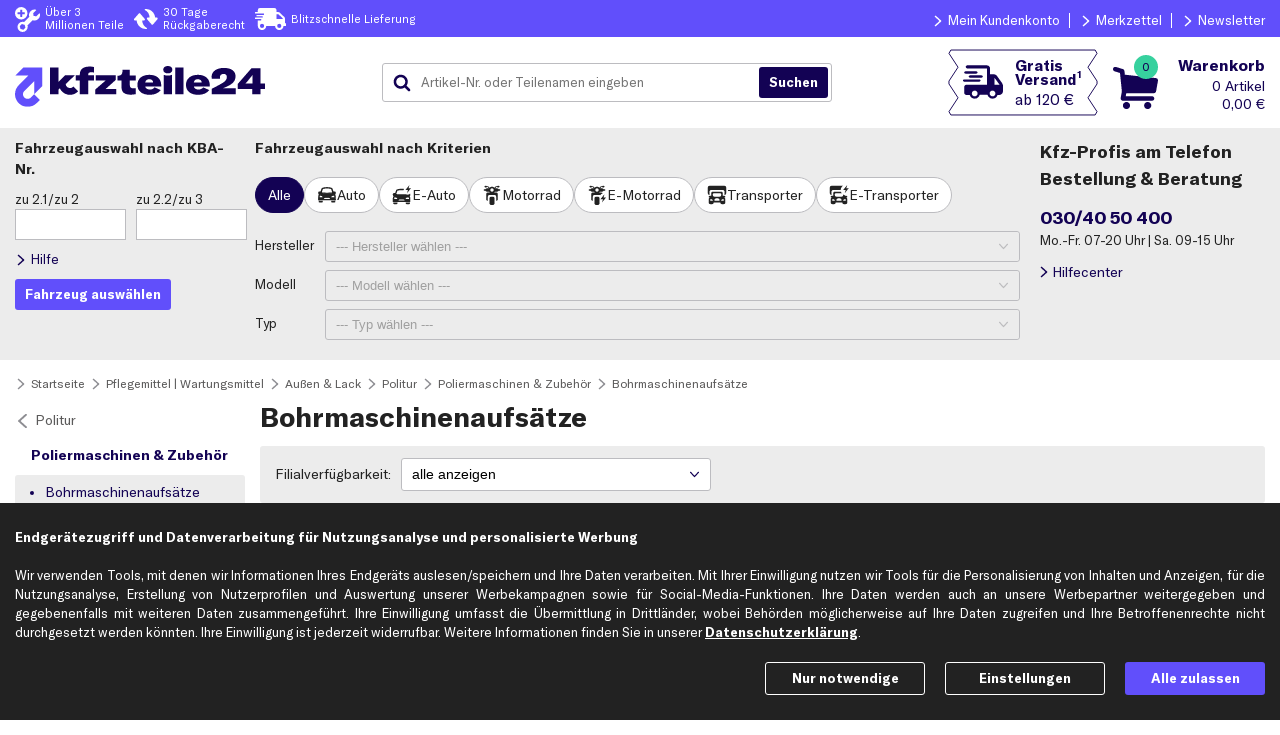

--- FILE ---
content_type: text/html; charset=ISO-8859-15
request_url: https://www.kfzteile24.de/pflegemittel-wartungsmittel/aussen-lack/politur/poliermaschinen-zubehoer/bohrmaschinenaufsaetze
body_size: 31787
content:
<!DOCTYPE html>
    <html lang="de">
        <head>
            <meta charset="ISO-8859-15" />
            <script>var endlessScrollDataProvider="/index.cgi?rm=showArticlesJson&node=0%2C516%2C51600008%2C51600053%2C51600175%2C51600259";var currentUrl=new URL(window.location);if(!currentUrl.searchParams.has("ktypnr")){var ktypnr=getRawCookie("ktypnr");if(ktypnr){currentUrl.searchParams.set("ktypnr",ktypnr);window.location.replace(currentUrl.toString())}}function getRawCookie(b){var a=document.cookie.match(new RegExp(b+'=(.*?)(;|$)'));return a?a[1]:a}function setCookie(b,a,c){var d='';if(typeof a!=='string'){for(i=0;i<a.length;i++){if(i!=0)d+='&';d+=encodeURIComponent(a[i])}}else d=a;document.cookie=b+"="+d+"; expires="+c+"; path=/"}function addClass(b,a){b.classList.add(a)}function removeClass(b,a){b.classList.remove(a)}function toggleClass(b,a,c){if(c===undefined){b.classList.toggle(a)}else if(c){b.classList.add(a)}else{b.classList.remove(a)}}var prefsProcessed={deliveryBanner:false,disableHelpcenterHotline:false,serviceCenterOpenTimes:false};var waitForElement;if("Promise"in window){waitForElement=function(h,f){var g=new Promise(function(d){var b=document.querySelector(h);if(b)return d(b);var c=new MutationObserver(function(a){b=document.querySelector(h);if(b){d(b);c.disconnect()}});c.observe(document.documentElement,{childList:true})});g.then(f)}}else{waitForElement=function(f,a){var d;var b=document.querySelector(f);function c(){if(b){clearTimeout(d);a(b);return}b=document.querySelector(f);d=setTimeout(c,0)}c()}}function isValidPref(b,a){return a in b&&new Date(b.ts[a]||0).getTime()>Date.now()}function handleSyncElements(){if(getRawCookie("headerInfo")===null){[".headerInfo.pc",".headerInfo.sp"].forEach(function(b){b+=":not(.deliveryBannerHeader)";waitForElement(b,function(a){removeClass(a,"hidden");addClass(a,"expanded");addClass(a,"fixed")})})}var j=JSON.parse(decodeURIComponent(getRawCookie('prefs')))||{};if(!("ts"in j))return;if(isValidPref(j,"deliveryBanner")){var c=j.deliveryBanner;var h=new Date(Date.now());var g=new Date(c.endTime);if(c.text.length>0&&h<=g){prefsProcessed.deliveryBanner=c;var d='<div>'+c.text+'</div>';var f="color:"+c.color+"; background-color: "+c.backgroundColor+";";waitForElement('header',function(a){addClass(a,'deliveryBanner')});["#headerContainer",".headerInfoContainer"].forEach(function(b){b+=" .deliveryBannerHeader";waitForElement(b,function(a){a.setAttribute("style",f);a.innerHTML=d;addClass(a,"expanded")})})}}if(isValidPref(j,"disableHelpcenterHotline")){prefsProcessed.disableHelpcenterHotline=true;[".helpCenterHeader"].forEach(function(b){waitForElement(b,function(a){toggleClass(a,"compact",j.disableHelpcenterHotline!==0)})})}if(isValidPref(j,"serviceCenterOpenTimes")){prefsProcessed.serviceCenterOpenTimes=true;var l=j.serviceCenterOpenTimes;var k=".bgHelpCenterHeader > .helpCenterDescription > .openTimes";waitForElement(k,function(a){a.innerHTML=l});k=".headerOrderHotline .openTimes";waitForElement(k,function(a){a.innerHTML=l})}if(getRawCookie("pv")){const pvAndFreeShipping=decodeURIComponent(getRawCookie("pv")).match(/[^&]+/g);if(pvAndFreeShipping.length>1){document.addEventListener("DOMContentLoaded",event=>{document.querySelectorAll(".freeShippingBadge span.threshold").forEach(e=>{e.textContent='ab '+pvAndFreeShipping[1]});document.querySelectorAll(".freeShippingBadgeContainer").forEach(e=>{const tooltipText=e.attributes.getNamedItem('data-title');if(tooltipText)tooltipText.textContent=tooltipText.textContent.replace(/\d+(,\d+)?\s+./,pvAndFreeShipping[1])})})}if(!endlessScrollDataProvider)return;const articleTargetSelector=".searchTreeContent .displayGroup div.art-article[id],div.art-article.detailsView";document.firstElementChild.classList.add("hideArticles");const pageParamMatch=location.search.match(/page=(.*?)(&|$)/);const page=pageParamMatch?pageParamMatch[1]:0;fetch(endlessScrollDataProvider+"&cpv="+encodeURIComponent(pvAndFreeShipping[0])+"&page="+encodeURIComponent(page)).then(response=>{if(!response.ok){console.log("PromotionView: Error fetching discounted product data!");document.firstElementChild.classList.remove("hideArticles");return}response.json().then(({articles})=>{const undiscounted=document.querySelectorAll(articleTargetSelector);if(!undiscounted.length)console.log("PromotionView: Error selecting replacement targets!");else undiscounted.forEach((e,idx)=>idx<articles.length&&(e.outerHTML=articles[idx]));document.firstElementChild.classList.remove("hideArticles");document.dispatchEvent(new Event("endlessScrolling"))})})}}handleSyncElements();</script>
                <!-- Google Tag Manager, Exponea -->
                <script>dataLayer=window.dataLayer||[];dataLayer.push(...[{"page":{"pageType":"catalog","products":[{"category":"Zubehörartikel","quantity":1,"position":1,"name":"DA Power Pads Waxing","price":16.9,"nr":"G3509INT","id":"2340-1829","brand":"MEGUIARS"},{"price":18.51,"nr":"G3507INT","id":"2340-1827","brand":"MEGUIARS","category":"Zubehörartikel","quantity":1,"position":2,"name":"DA Power Pads Compound"},{"position":3,"quantity":1,"category":"Zubehörartikel","name":"DA Power Pads Polishing","brand":"MEGUIARS","id":"2340-1828","nr":"G3508INT","price":32.54},{"category":"Zubehörartikel","quantity":1,"position":4,"name":"DA Power System","brand":"MEGUIARS","price":108.89,"id":"2340-1823","nr":"G3500INT"}],"contentGroup":[null,"Pflegemittel | Wartungsmittel \u{3e} Außen & Lack \u{3e} Politur \u{3e} Poliermaschinen & Zubehör \u{3e} Bohrmaschinenaufsätze"]}},{"ecommerce":{"currencyCode":"EUR","impressions":[{"name":"DA Power Pads Waxing","position":1,"category":"Zubehörartikel","brand":"MEGUIARS","list":"Außen & Lack","id":"2340-1829","nr":"G3509INT","price":16.9},{"category":"Zubehörartikel","position":2,"name":"DA Power Pads Compound","brand":"MEGUIARS","price":18.51,"id":"2340-1827","nr":"G3507INT","list":"Außen & Lack"},{"position":3,"category":"Zubehörartikel","name":"DA Power Pads Polishing","brand":"MEGUIARS","id":"2340-1828","nr":"G3508INT","price":32.54,"list":"Außen & Lack"},{"list":"Außen & Lack","price":108.89,"id":"2340-1823","nr":"G3500INT","brand":"MEGUIARS","name":"DA Power System","category":"Zubehörartikel","position":4}]}}]);global={'language':'de_DE','store':'k24','network':'ext','timestamp':new Date().getTime()/1000|0};var clientData=JSON.parse(decodeURIComponent(getRawCookie('gtm_k24')));if(clientData!==null){global.clientEmail=clientData[0];if(clientData.length==2){global.clientId=clientData[1]}}dataLayer.push({'global':global});(function(g,a,f,d,c){g[d]=g[d]||[];g[d].push({'gtm.start':new Date().getTime(),event:'gtm.js'});var b=a.getElementsByTagName(f)[0],j=a.createElement(f),dl=d!='dataLayer'?'&l='+d:'';j.async=true;j.src='https://sgtm.kfzteile24.de/gtm.js?id='+c+dl;b.parentNode.insertBefore(j,b)})(window,document,'script','dataLayer','GTM-WMRHVJ');function pushCheckoutEventAndSubmit(a,f,d){var b=false;var c=setTimeout(function(){b=true;a.submit()},1000);dataLayer.push({ecommerce:null});dataLayer.push({'event':'checkout','ecommerce':{'checkout':{'actionField':{'step':f,'option':d},'products':[]}},'eventCallback':function(){clearTimeout(c);if(b)return;b=true;a.submit()}});setTimeout(function(){$('#waiting').show()},2000)}var cookieConsentScripts={functional:[{name:"New Relic",append:function(){var b=document.createElement('script');b.type='text/javascript';b.src='/js/newRelic.js';b.async=true;var a=document.getElementsByTagName('script')[0];a.parentNode.insertBefore(b,a);this.done=true}}],marketing:[]};loadExtJsWithConsent();function loadExtJsWithConsent(){var c=JSON.parse(decodeURIComponent(getRawCookie('cookies_consent')))||{};for(var b in cookieConsentScripts){if(c&&c[b]){cookieConsentScripts[b].forEach(function(a){if(a.done==true)return;try{console.log("Loading script: "+a.name);a.append()}catch(e){console.warn(a.name+" couldn't be loaded",e)}})}}}</script>
                <!-- End Google Tag Manager, Exponea -->
                <script defer src="https://f637c21d504a.79eb4403.eu-central-1.token.awswaf.com/f637c21d504a/be304383d355/challenge.js"></script>
            <style>body { display: none; }</style>
            <link rel="stylesheet" href="/index.cgi?rm=css&amp;v=429"/>
                <!-- Runmode specific CSS - BEGIN -->
                <link rel="stylesheet" href="/index.cgi?rm=css&amp;cssFile=articleView&amp;v=429"/><link rel="stylesheet" href="/bootstrap-3.3.7.custom/css/bootstrap.min.css"><link rel="stylesheet" href="/index.cgi?rm=css&amp;cssFile=pagination&amp;v=429"/><link rel="stylesheet" href="/index.cgi?rm=css&amp;cssFile=articleAvailability&amp;v=429"/><style>html.noScrolling{overflow:hidden;}.modal.background{position:fixed;overflow-x:hidden;overflow-y:auto;overscroll-behavior:contain;-webkit-overflow-scrolling:touch;z-index:10010;top:0;left:0;right:0;bottom:0;text-align:center;background-color:rgba(161,161,161,0.5);transition:all 0.7s;}.modal.background.hidden{display:none;}.modal.background.centerDialog:not(.hidden){display:flex;flex-direction:column;}.modal.background.centerDialog::before,.modal.background.centerDialog::after{content:'';flex:1 0 16px;}.modal.background.transparent,.modal.background .dialog.transparent{opacity:0;}.modal.background .dialog *{box-sizing:border-box;}.modal.background .dialog .radioCheckboxContainer span{box-sizing:content-box;}.modal.background .dialog{display:inline-block;background-color:#FFFFFF;box-sizing:border-box;box-shadow:6px 6px 10px rgba(0,0,0,0.2);min-width:calc(320px - 10%);margin:5% 5% 16px;transition:opacity 0.7s;text-align:left;}.modal.background.centerDialog .dialog{margin-top:0;margin-bottom:0;align-self:center;}.modal.background .dialog > .head{display:flex;flex-wrap:nowrap;flex-shrink:0;color:#222222;background-color:#ECECEC;height:50px;font-size:120%;font-weight:bold;align-items:center;text-align:left;}.modal.background .dialog > .head > div.title{flex-grow:1;}.modal.background .dialog > .head > div.close{cursor:pointer;background-image:url(/img/k24/common/icons/cross.svg);background-repeat:no-repeat;background-position:center right;background-size:contain;background-origin:content-box;opacity:0.5;width:25px;padding:15px 0 15px 5px;height:100%;margin-left:10px;}.modal.background .dialog > .head.noCloseButton > div.title{margin-right:0;}.modal.background .dialog > .head.noCloseButton > div.close{display:none;}.modal.background .dialog > div{padding:0 15px;}.modal.background .dialog > .content{margin:15px 0;position:relative;}.modal.background .dialog > .content .withWarningIcon{text-align:left;position:relative;padding-left:50px;}.modal.background .dialog > .content .withWarningIcon::before{content:"";padding-right:10px;padding-top:4px;position:absolute;background-image:url(/img/k24/common/achtung.svg);background-repeat:no-repeat;background-position:left center;background-size:contain;background-origin:content-box;width:40px;height:30px;top:0;left:0;}.modal.background .dialog > .head{font-weight:bold;font-family:GT-America,sans-serif;}.modal.background .dialog > .content .modalDialogBoxButtons,.modal.background .dialog > .content .modalDialogBoxButton{display:flex;flex-direction:row;margin-top:10px;font-weight:bold;}.modal.background .dialog > .content .modalDialogBoxButtons{justify-content:space-between;}.modal.background .dialog > .content .modalDialogBoxButton{justify-content:space-around;}.modal.background .dialog .button{cursor:pointer;font-weight:bold;transition:opacity 1s;opacity:0.9;text-align:center;}.modal.background .dialog .button:hover{opacity:1.0;}.modal.background .dialog .button.uppercase{text-transform:uppercase;}.modal.background .dialog .button.lowercase{text-transform:lowercase;}.modal.background .dialog > .content .modalDialogBoxButtons > .button:not(:first-child){margin-left:8px;}.modal.background .dialog .button.primary[data-action="close"]{padding:6px 15px;}.loading.modal{position:fixed;top:0;left:0;bottom:0;right:0;margin:auto;opacity:0;pointer-events:none;}.loading.modal.visible{display:block;opacity:1;transition:all 1s;z-index:10000;}.content.loadingContent div:not(:last-child){opacity:0.6;transition:opacity 0.6s;}.loading.insideModal{top:0;left:0;margin:auto;pointer-events:none;overflow:hidden;position:relative;height:100px;opacity:0;}.loading.insideModal > span{box-sizing:content-box !important;}.loading.insideModal.visible{opacity:1;transition:opacity 0.9s;}.loadingContainer{display:none;}.loadingContainer.visible{display:flex;width:100%;height:100%;position:absolute;top:0;left:0;}@media (max-width: 640px) and (orientation: portrait){.modal.background.fullScreen .dialog{position:absolute;width:100%;height:100vh;margin:0;}.modal.background.centerDialog.fullScreen .dialog{height:auto;margin:5% 0 16px;top:50%;transform:translateY(-50%);}}@media (max-width: 432px){.modal.background .dialog > .content .modalDialogBoxButtons{flex-direction:column;}.modal.background .dialog > .content .modalDialogBoxButtons .button{text-align:center;}.modal.background .dialog > .content .modalDialogBoxButtons > .button:not(:first-child){margin-left:0px;margin-top:8px;}}@media (max-width: 390px){.modal.background .dialog > div{padding:0 10px;}}@media (max-width: 360px){.modal.background .dialog > .head > div.title{font-size:90%;}}#carMatchModalDialog .dialog .content{max-width:600px;}#carMatchModalDialog span{font-size:12px;}#branchAvailabilityDialog .dialog{max-width:850px;width:100%;}.column_2 svg{display:none;fill:#37D19E;height:1em;position:relative;top:2px;width:1em;}.column_2.readyToCollect svg{display:inline;}.branchAvailabilityContainer{color:#130254;cursor:pointer;font-family:GT-America;font-size:13px;margin-bottom:20px;}@media (max-width: 360px){.branchAvailabilityContainer{font-size:0.9em;}}.branchAvailability{display:none;font-weight:normal;position:relative;top:-6px;}.locationGrey{background:url('/img/k24/common/icons/locationMarkerSolidGrey.svg') no-repeat scroll center center / 20px 20px;content:"";display:inline-block;height:20px;position:relative;width:25px;}.locationBlue::before{background:url(/img/k24/common/icons/location_secondary.svg) no-repeat scroll left center / 20px 20px;content:"";display:inline-block;height:20px;position:relative;top:5px;width:25px;}.mainContent.F1 .availabilityF1,.mainContent.F2 .availabilityF2,.mainContent.F3 .availabilityF3{display:block;margin-left:25px;margin-top:10px;}.branchAvailabilityContainer .branchName{display:none;}.mainContent.F0 .branchAvailabilityContainer .branchName.F0,.mainContent.F1 .branchAvailabilityContainer .branchName.F1,.mainContent.F2 .branchAvailabilityContainer .branchName.F2,.mainContent.F3 .branchAvailabilityContainer .branchName.F3{display:inline;}.closeMe{display:inline-block;cursor:pointer;font-size:18px;color:#FFFFFF;}.readyToCollect{color:#37D19E;}.twoDaysMax,.tenDaysMax,.currentlyUnavailable{color:#FFBF00;}#branchSelection button{cursor:pointer;}.column_4 button{height:37px;font-family:GT-America,sans-serif;font-weight:bold;width:100%;}@media (min-width: 900px){.branchSelectionRow{display:flex;flex-direction:row;justify-content:space-between;width:100%;}#branchSelection *{box-sizing:border-box;}#branchSelection .branchSelectionRow:first-child .branchAddress{padding:10px 0 0 25px;}.branchAddress{display:inline-block;width:35%;min-width:180px;}.branchAddress span{display:block;}.branchAddress span:first-child{font-weight:bold;}.column_2{width:25%;}.column_3{width:25%;}.column_4{width:15%;min-width:120px;}#branchSelection{border:1px solid #ECECEC;borderRadius:3px;margin-bottom:15px;}.branchSelectionRow:not(:first-child):not(:last-child){border-bottom:1px solid #ECECEC;}#branchSelection .branchSelectionRow:first-child{background-color:#ECECEC;font-size:1.1em;}#branchSelection .branchSelectionRow:first-child span{padding:10px 0 10px 0;}#branchSelection .branchSelectionRow:first-child span:first-child{padding:10px 0 10px 25px;}.column_1{padding-left:10px;}.column_4{padding-right:10px;}.column_4{display:flex;flex-direction:row;justify-content:flex-end;}.F1row,.F2row,.F3row{padding:10px 0 10px 0;}}@media (max-width: 899px){#branchAvailabilityDialog .dialog{width:unset;}.branchSelectionRow{display:flex;flex-direction:column;justify-content:space-between;margin-bottom:21px;padding:7px;}.branchSelectionRow:first-child{display:none;}.branchSelectionRow:not(:first-child){border:1px solid #ECECEC;border-radius:3px;}.branchAddress{display:inline-block;width:100%;}.branchAddress span:first-child{display:block;}.branchAddress span:first-child{font-weight:bold;}.column_2,.column_3{margin-left:29px;}.column_4{margin-top:10px;text-align:center;}}.branchSelectionRow div:first-child{display:inherit;}@media (min-width: 421px)and (max-width: 899px){.branchAddress span:not(:first-child){display:inline;}.branchAddress span:not(:last-child):not(:first-child):after{content:'|';font-weight:normal;margin-left:10px;margin-right:10px;}}@media (max-width: 420px){.branchAddress span:not(:first-child){display:block;}.column_2,.column_3{margin-top:5px;}.headerMobil{display:none;}}.searchTree ul.nodeGroup > li > *:not(.parentLink){color:#130254;}.searchTree ul.nodeGroup > li > .parentLink{color:#5B5A5A;}.searchTree ul.nodeGroup > li > .nodeGroupChildLink,.searchTree ul.nodeGroup > li.nodeGroupTitle > div,.searchTree ul.nodeGroup > li.nodeGroupTitle > a:not(.parentLink){border-radius:3px;}.searchTree ul.nodeGroup .parentLink::before{transform:rotate(180deg);}.searchTree ul.nodeGroup{list-style:none;padding:0;margin:0 15px 15px 0;font-size:14px;width:230px;float:left;}.searchTree ul.nodeGroup > li.nodeGroupTitle > div,.searchTree ul.nodeGroup > li.nodeGroupTitle > .parentLink,.searchTree ul.nodeGroup > li > .navTitleLink,.searchTree ul.nodeGroup > li > .nodeGroupChildLink{text-overflow:ellipsis;overflow:hidden;white-space:nowrap;}.searchTree ul.nodeGroup .parentLink{padding:7px 5px 7px 20px;display:block;position:relative;}.searchTree ul.nodeGroup > li > .parentLink::before{display:block;content:'';position:absolute;left:0;top:10px;width:16px;height:16px;background:url('/img/k24/common/arrow_neutral.svg') center/contain no-repeat;}.searchTree ul.nodeGroup > li.nodeGroupTitle > a.navTitleLink::before{display:none;}.searchTree ul.nodeGroup > li.nodeGroupTitle > a.navTitleLink,.searchTree ul.nodeGroup > li.nodeGroupTitle > div,.searchTree ul.nodeGroup > li > .nodeGroupChildLink{padding:7px 5px 7px 30px;display:block;text-decoration:none;margin-bottom:2px;}.searchTree ul.nodeGroup > li.nodeGroupTitle > a.navTitleLink,.searchTree ul.nodeGroup > li.nodeGroupTitle > div{font-weight:bold;padding-left:16px;}.searchTree ul.nodeGroup > li > .nodeGroupChildLink{background:url('/img/k24/common/arrow_secondary.svg') no-repeat;background:url('/img/k24/common/arrow_secondary.svg') 10px 10px / 14px 14px no-repeat;}.searchTree ul.nodeGroup > li > .nodeGroupChildLink.final{background-color:transparent;}.searchTree ul.nodeGroup > li > .nodeGroupChildLink.final,.searchTree ul.nodeGroup > li > .nodeGroupChildLink.final:hover{background-image:url('/img/k24/common/circle_neutral.svg');background-size:10px 10px;background-position:12px center;}.searchTree ul.nodeGroup > li.nodeGroupTitle > a.navTitleLink:hover,.searchTree ul.nodeGroup > li > .nodeGroupChildLink:not(.selected):hover,.searchTree ul.nodeGroup > li > .nodeGroupChildLink.selected:not(.final){background-color:#ECECEC;color:#130254;}.searchTree ul.nodeGroup > li > .nodeGroupChildLink:not(.final):hover,.searchTree ul.nodeGroup > li > .nodeGroupChildLink.selected:not(.final){background-image:url('/img/k24/common/arrow_secondary.svg');}.searchTree ul.nodeGroup > li > .nodeGroupChildLink.final.selected{background-image:url('/img/k24/common/circle_secondary.svg');background-color:#ECECEC;}@media (max-width: 800px){.searchTree ul.nodeGroup{width:190px;font-size:12px;}.searchTree ul.nodeGroup > li > .navTitleLink::before{width:14px;height:14px;top:9px;}.searchTree ul.nodeGroup > li > .nodeGroupChildLink{background-position:10px 9px;background-size:14px 14px;}}@media (max-width: 640px){.searchTree > nav{width:100%;}.searchTree ul.nodeGroup{width:100%;float:none;margin:0;margin-right:7px;}.searchTree ul.nodeGroup > li > .navTitle,.searchTree ul.nodeGroup li:not(.nodeGroupTitle){display:none;}}.labelledInputs:not(.defaultLayoutOff){max-width:650px;}.labelledInputs .labelledInput{align-items:baseline;display:flex;flex-direction:row;justify-content:flex-start;margin:10px 0;}.labelledInputs .inputAndHintContainer{box-sizing:border-box;}.labelledInputs .labelledInput textArea{vertical-align:top;}.labelledInputs .labelledInput.hidden{display:none;}.labelledInputs .labelledInput label{display:inline-block;}.labelledInputs .labelledInput label.radioCheckboxLabel{white-space:nowrap;padding:3px 5px 3px 0;margin:5px 1px 1px 0;}.labelledInputs:not(.defaultLayoutOff) .labelledInput > label:first-child,.labelledInputs:not(.defaultLayoutOff) .labelledInput > span:first-child{text-align:right;margin-right:5px;width:30%;}.labelledInputs .labelledInput > label:first-child::after,.labelledInputs .labelledInput > span:first-child::after{content:":";font-size:inherit;}.labelledInputs:not(.mandatoryStars) .labelledInput > label:first-child:not(.mandatory)::after{content:" (optional):";}.labelledInputs.mandatoryStars .labelledInput > label.mandatory:first-child::after{content:"*:";}.labelledInputs:not(.defaultLayoutOff) .labelledInput .inputAndHintContainer{width:65%;flex-grow:1;}.labelledInputs .labelledInput.optionsAsRows > .inputAndHintContainer > label,.labelledInputs .labelledInput > .inputAndHintContainer:first-child > label{display:flex;align-items:baseline;}.labelledInputs .labelledInput.optionsAsRows > .inputAndHintContainer > label > .radioCheckboxContainer.v2 + div,.labelledInputs .labelledInput > .inputAndHintContainer:first-child > label > .radioCheckboxContainer.v2 + div{flex-grow:1;}.labelledInputs .labelledInput.optionsAsRows > .inputAndHintContainer > label.radioCheckboxLabel:not(.errorStyle) > .radioCheckboxContainer.v2 + div,.labelledInputs .labelledInput > .inputAndHintContainer:first-child > label.radioCheckboxLabel:not(.errorStyle) > .radioCheckboxContainer.v2 + div{margin-right:-5px;}.labelledInputs .labelledInput.optionsAsRows > .inputAndHintContainer > label > .radioCheckboxContainer.v2,.labelledInputs .labelledInput > .inputAndHintContainer:first-child > label > .radioCheckboxContainer.v2{flex-shrink:0;}.labelledInputs .labelledInput.optionsAsRows > .inputAndHintContainer > label.radioCheckboxLabel{white-space:normal;}.labelledInputs .labelledInput .inputAndHintContainer > *:not(label):first-child{width:100%;}.labelledInputs .labelledInput .inputAndHintContainer .errorMsg{color:#E5140F;font-size:90%;line-height:1.2;margin:5px 0;}@media (max-width: 640px){.labelledInputs:not(.defaultLayoutOff){max-width:480px;}}@media (max-width: 480px){.labelledInputs:not(.defaultLayoutOff) .labelledInput > label:first-child,.labelledInputs:not(.defaultLayoutOff) .labelledInput > span:first-child{width:35%;}}@media (max-width: 420px){.labelledInputs:not(.defaultLayoutOff) .labelledInput{flex-wrap:wrap;margin:10px 0;}.labelledInputs:not(.defaultLayoutOff) .labelledInput > label:first-child,.labelledInputs:not(.defaultLayoutOff) .labelledInput > span:first-child{text-align:left;width:100%;}}.address:not(.companyMode) .labelledInput.rSalutationContact,.address:not(.companyMode) .labelledInput.lSalutationContact,.address:not(.companyMode) .labelledInput.rCompanyName,.address:not(.companyMode) .labelledInput.lCompanyName,.address:not(.companyMode) .labelledInput.rBranche,.address:not(.companyMode) .labelledInput.rUstId{display:none;}.labelledInputs input.inputText{box-sizing:border-box;border-radius:3px;background-color:#FFFFFF;}.labelledInputs .labelledInput.radiochip .inputAndHintContainer{display:flex;gap:8px;}.labelledInputs .labelledInput.radiochip .inputAndHintContainer input{position:absolute;opacity:0;pointer-events:none;}.labelledInputs .labelledInput.radiochip .inputAndHintContainer label{display:flex;cursor:pointer;height:36px;font-size:14px;user-select:none;padding:8px 12px;align-items:center;gap:4px;border-radius:20px;border:1px solid #BCBCC0;background:#FFFFFF;box-sizing:border-box;color:#222222;white-space:nowrap;}.labelledInputs .labelledInput.radiochip .inputAndHintContainer div input:checked + label{color:#FFFFFF;background-color:#130254;border:1px solid #130254;}.labelledInputs .labelledInput.radiochip .inputAndHintContainer div input + label:hover{border-color:#222222;}.labelledInputs .labelledInput.radiochip .inputAndHintContainer div input:active + label{color:#222222;background-color:#ECECEC;border:1px solid #BCBCC0;}.labelledInputs .labelledInput.selectchip,.labelledInputs:not(.defaultLayoutOff) .labelledInput.selectchip{display:flex;flex-direction:row;gap:10px;align-items:center;position:absolute;top:50%;transform:translateY(-50%);width:100%;max-width:none;margin:0px;}.labelledInputs:not(.defaultLayoutOff) .labelledInput.selectchip .inputAndHintContainer{width:100%;}.labelledInput.selectchip label{position:absolute;margin-left:12px;pointer-events:none;z-index:1;top:50%;transform:translateY(-51%);}.labelledInputs:not(.defaultLayoutOff) .labelledInput.selectchip > label:first-child{text-align:left;margin-right:unset;width:auto;}.labelledInput.selectchip .selectControl{border-radius:20px;}.labelledInput.selectchip.active .selectControl,.labelledInput.selectchip .selectControl:hover{border-color:#222222;}.labelledInput.selectchip .inputAndHintContainer .selectControl:active{background-color:#E3E3E3;border-color:#BCBCC0;}.labelledInput.selectchip select{color:#222222;font-family:GT-America,sans-serif;text-align:right;text-align-last:right;}.labelledInput.selectchip option{background-color:#5B5A5A;color:#FFFFFF;text-align:left;}#kbaInputHelpDialog .dialog{max-width:460px;}#kbaInputHelpDialog .content img{width:100%;}#notificationDialog .dialog > .content{max-width:800px;}#cookieSettings .labelledInput .checkBoxContent{padding:0px 10px 0px 5px;}#cookieSettings .labelledInput .checkBoxContent > span{color:#614FFB;font-weight:bold;}#cookieSettings .labelledInput.necessaryCookies,#cookieSettings .labelledInput.necessaryCookies .checkBoxContent > span{color:#8E8E93;}#noTokenHintDialog .content{max-width:800px;}</style>
                <!-- Runmode specific CSS - END -->
            <link rel="apple-touch-icon" sizes="180x180" href="https://www.kfzteile24.de/apple-touch-icon.png">
            <link rel="icon" type="image/png" sizes="32x32" href="https://www.kfzteile24.de/favicon-32x32.png">
            <link rel="icon" type="image/png" sizes="16x16" href="https://www.kfzteile24.de/favicon-16x16.png">
            <link rel="icon" href="https://www.kfzteile24.de/favicon.svg" sizes="any" type="image/svg+xml">
            <link rel="manifest" href="https://www.kfzteile24.de/site.webmanifest">
            <meta name="theme-color" content="#FFFFFF">
                <link rel="canonical" href="https://www.kfzteile24.de/pflegemittel-wartungsmittel/aussen-lack/politur/poliermaschinen-zubehoer/bohrmaschinenaufsaetze"/>
            <link rel="preload" href="/fonts/GT-America/GT-America-Standard-Bold.woff2" as="font" type="font/woff2" crossorigin/>
            <meta name="format-detection" content="telephone=no">
            <meta name="viewport" content="width=device-width, initial-scale=1, maximum-scale=2">
            <meta name="msvalidate.01" content="754E2D72E5DB4A270148841F9F1B269E" />
            <meta name="google-site-verification" content="BrJBrzYJ1jyHKc2mG-UWayi95Gs129wTQH6c8NvK-wY" />
            <meta name="google-site-verification" content="jnZSgqYjSAsCyWE5M0tESnfUblnK61sIFZSXynnkhG4" />
            <meta property="fb:pages" content="196445517055799" prefix="fb: http://ogp.me/ns/fb#" about="_"/>
                <meta name="description" content="Bohrmaschinenaufsätze  günstig kaufen &amp; bis zu 50% sparen &#10004; bei kfzteile24.de &#10010; 30 Tage Rückgaberecht &#10010; schneller Versand &#10010; &gt; 3 Mio Teile auf LAGER." />
                <title>&#5125; Bohrmaschinenaufsätze günstig online kaufen | kfzteile24.de</title>
        </head>

        <body   >
            <noscript>
                <iframe src="https://sgtm.kfzteile24.de/ns.html?id=GTM-WMRHVJ" height="0" width="0" style="display:none;visibility:hidden"></iframe>
            </noscript>

            
    <nav aria-label="Hauptmenü" id="menuSp" class="burgerMenu">
        <div class="menuContainer">
            <div class="helpCenterInfo">
                <span>Bestell- & Servicehotline</span>
                <span>030/40 50 400</span>
            </div>
            <a class="menuIcon menuLogin loggedOut" href="/login">
                <span>Anmelden</span>
            </a>
            <span
           class="ml menuIcon menuLoggedIn loggedIn"
           data-base64= "L21lcmt6ZXR0ZWw=">
                <span>Mein Konto</span>
            </span>
            <span
           class="ml menuIcon menuWishlist"
           data-base64= "L21lcmt6ZXR0ZWw=">
                <span>Merkzettel</span>
            </span>
            <span
           class="ml menuIcon menuHelpCenter"
           data-base64= "L2hpbGZlY2VudGVy">
                <span>Hilfecenter</span>
            </span>
            <span
           class="ml menuIcon menuFiliale"
           data-base64= "L3dlcmtzdGFldHRlbi1maWxpYWxlbg==">
                <span>Filialen & Werkst&auml;tten</span>
            </span>
            <span
           class="ml menuIcon menuEmail"
           data-base64= "L25ld3NsZXR0ZXI=">
                <span>Newsletter</span>
            </span>

            <span
           class="ml menuIcon menuLogout loggedIn"
           data-base64= "L2xvZ2luP2FjdGlvbj1sb2dvdXQ=">
                <span>Abmelden</span>
            </span>
            <span class="ourRange">Unser Sortiment</span>
                <span class="ml"
           data-base64= "L2Vyc2F0enRlaWxlLXZlcnNjaGxlaXNzdGVpbGUvYWJnYXNhbmxhZ2U=">
                    <span>Abgasanlage</span>
                </span>
                <span class="ml"
           data-base64= "L2Vyc2F0enRlaWxlLXZlcnNjaGxlaXNzdGVpbGUvYWNoc2F1ZmhhZW5ndW5n">
                    <span>Achsaufhängung</span>
                </span>
                <span class="ml"
           data-base64= "L2Vyc2F0enRlaWxlLXZlcnNjaGxlaXNzdGVpbGUvYW5oYWVuZ2Vya3VwcGx1bmc=">
                    <span>Anhängerkupplung</span>
                </span>
                <span class="ml"
           data-base64= "L2Vyc2F0enRlaWxlLXZlcnNjaGxlaXNzdGVpbGUvYW50cmllYi1hY2hzZQ==">
                    <span>Antrieb: Achse</span>
                </span>
                <span class="ml"
           data-base64= "L2Vyc2F0enRlaWxlLXZlcnNjaGxlaXNzdGVpbGUvYW50cmllYi1yYWQ=">
                    <span>Antrieb: Rad</span>
                </span>
                <span class="ml"
           data-base64= "L2JhdHRlcmllbi1sYWRlZ2VyYWV0ZS13YW5kbGVy">
                    <span>Batterien</span>
                </span>
                <span class="ml"
           data-base64= "L2Vyc2F0enRlaWxlLXZlcnNjaGxlaXNzdGVpbGUvYnJlbXNhbmxhZ2U=">
                    <span>Bremsanlage</span>
                </span>
                <span class="ml"
           data-base64= "L2Vyc2F0enRlaWxlLXZlcnNjaGxlaXNzdGVpbGUvZWxla3RyaWs=">
                    <span>Elektrik</span>
                </span>
                <span class="ml"
           data-base64= "L2VsZWt0cm9tb2JpbGl0YWV0">
                    <span>Elektromobilität</span>
                </span>
                <span class="ml"
           data-base64= "L2Vyc2F0enRlaWxlLXZlcnNjaGxlaXNzdGVpbGUvZmlsdGVy">
                    <span>Filter</span>
                </span>
                <span class="ml"
           data-base64= "L2Vyc2F0enRlaWxlLXZlcnNjaGxlaXNzdGVpbGUvZ2V0cmllYmU=">
                    <span>Getriebe</span>
                </span>
                <span class="ml"
           data-base64= "L2Vyc2F0enRlaWxlLXZlcnNjaGxlaXNzdGVpbGUvaGVpenVuZw==">
                    <span>Heizung</span>
                </span>
                <span class="ml"
           data-base64= "L2Vyc2F0enRlaWxlLXZlcnNjaGxlaXNzdGVpbGUvaW5mb3JtYXRpb25zc3lzdGVtZQ==">
                    <span>Informationssysteme</span>
                </span>
                <span class="ml"
           data-base64= "L2Vyc2F0enRlaWxlLXZlcnNjaGxlaXNzdGVpbGUvaW5uZW5hdXNzdGF0dHVuZw==">
                    <span>Innenausstattung</span>
                </span>
                <span class="ml"
           data-base64= "L2Vyc2F0enRlaWxlLXZlcnNjaGxlaXNzdGVpbGUva2Fyb3NzZXJpZQ==">
                    <span>Karosserie</span>
                </span>
                <span class="ml"
           data-base64= "L2Vyc2F0enRlaWxlLXZlcnNjaGxlaXNzdGVpbGUva2xpbWFhbmxhZ2U=">
                    <span>Klimaanlage</span>
                </span>
                <span class="ml"
           data-base64= "L2Vyc2F0enRlaWxlLXZlcnNjaGxlaXNzdGVpbGUva29tZm9ydHN5c3RlbWU=">
                    <span>Komfortsysteme</span>
                </span>
                <span class="ml"
           data-base64= "L2Vyc2F0enRlaWxlLXZlcnNjaGxlaXNzdGVpbGUva3JhZnRzdG9mZmF1ZmJlcmVpdHVuZw==">
                    <span>Kraftstoff­aufbereitung</span>
                </span>
                <span class="ml"
           data-base64= "L2Vyc2F0enRlaWxlLXZlcnNjaGxlaXNzdGVpbGUva3JhZnRzdG9mZmZvZXJkZXJhbmxhZ2U=">
                    <span>Kraftstoff­förderanlage</span>
                </span>
                <span class="ml"
           data-base64= "L2Vyc2F0enRlaWxlLXZlcnNjaGxlaXNzdGVpbGUva3VlaGx1bmc=">
                    <span>Kühlung</span>
                </span>
                <span class="ml"
           data-base64= "L2Vyc2F0enRlaWxlLXZlcnNjaGxlaXNzdGVpbGUva3VwcGx1bmc=">
                    <span>Kupplung</span>
                </span>
                <span class="ml"
           data-base64= "L2Vyc2F0enRlaWxlLXZlcnNjaGxlaXNzdGVpbGUvbGVua3VuZw==">
                    <span>Lenkung</span>
                </span>
                <span class="ml"
           data-base64= "L2dsdWVobGFtcGVuLWxldWNodG1pdHRlbA==">
                    <span>Leuchtmittel</span>
                </span>
                <span class="ml"
           data-base64= "L2Vyc2F0enRlaWxlLXZlcnNjaGxlaXNzdGVpbGUvbW90b3I=">
                    <span>Motor</span>
                </span>
                <span class="ml"
           data-base64= "L2FkZGl0aXZlLW9lbGUtc2NobWllcnVuZw==">
                    <span>Öle</span>
                </span>
                <span class="ml"
           data-base64= "L3BmbGVnZW1pdHRlbC13YXJ0dW5nc21pdHRlbA==">
                    <span>Pflegemittel</span>
                </span>
                <span class="ml"
           data-base64= "L3JlaWZlbi1mZWxnZW4ta29tcGxldHRyYWVkZXI=">
                    <span>Reifen & Felgen</span>
                </span>
                <span class="ml"
           data-base64= "L2Vyc2F0enRlaWxlLXZlcnNjaGxlaXNzdGVpbGUvcmllbWVudHJpZWI=">
                    <span>Riementrieb</span>
                </span>
                <span class="ml"
           data-base64= "L3NhaXNvbmFydGlrZWwtZnJvc3RzY2h1dHo=">
                    <span>Saisonartikel</span>
                </span>
                <span class="ml"
           data-base64= "L2Vyc2F0enRlaWxlLXZlcnNjaGxlaXNzdGVpbGUvc2NoZWliZW5yZWluaWd1bmc=">
                    <span>Scheibenreinigung</span>
                </span>
                <span class="ml"
           data-base64= "L2Vyc2F0enRlaWxlLXZlcnNjaGxlaXNzdGVpbGUvc2NoZWlud2VyZmVycmVpbmlndW5n">
                    <span>Scheinwerferreinigung</span>
                </span>
                <span class="ml"
           data-base64= "L2Vyc2F0enRlaWxlLXZlcnNjaGxlaXNzdGVpbGUvc2NobGllc3NhbmxhZ2U=">
                    <span>Schließanlage</span>
                </span>
                <span class="ml"
           data-base64= "L2Vyc2F0enRlaWxlLXZlcnNjaGxlaXNzdGVpbGUvc3Rvc3NkYWVtcGZlcg==">
                    <span>Stoßdämpfer</span>
                </span>
                <span class="ml"
           data-base64= "L2RhY2hib3hlbi1mYWhycmFkdHJhZWdlcg==">
                    <span>Trägersysteme</span>
                </span>
                <span class="ml"
           data-base64= "L3dlcmt6ZXVnLXdlcmtzdGF0dA==">
                    <span>Werkzeug</span>
                </span>
                <span class="ml"
           data-base64= "L3p1YmVob2VyLXBhbm5lbmhpbGZl">
                    <span>Zubehör</span>
                </span>
                <span class="ml"
           data-base64= "L2Vyc2F0enRlaWxlLXZlcnNjaGxlaXNzdGVpbGUvenVlbmQtZ2x1ZWhhbmxhZ2U=">
                    <span>Zünd-/Glühanlage</span>
                </span>
        </div>
    </nav>
            <header class="shadowHeader">
                <div id="headerContainer" class="headerContainer outerContainer">
                    <div class="deliveryBannerHeader"></div>
                    <div class="customerCareServiceBanner">
                        <div class="uspElements">
                            <img width="17" height="27" alt=""
                                 src="/img/k24/common/icons/ersatzteile_white.svg" class="img" >
                            <span>&Uuml;ber 3 <br>Millionen Teile</span>

                            <img width="29" height="24" alt=""
                                 src="/img/k24/common/icons/rueckgabe_white.svg" class="img exchangeAndReturn" >
                            <span title="30 Tage R&uuml;ckgaberecht">
                                 30 Tage <br> R&uuml;ckgaberecht
                            </span>

                            <img width="24" height="24" alt=""
                                 src="/img/k24/common/icons/versand_white.svg" class="img delivery" >
                            <span class="delivery today">
                                 Versand heute bei <br>Bestellung bis
                                 <span class="sameDayDeliveryTime">15</span>
                                 Uhr
                            </span>
                            <span class="delivery fast">
                                 Blitzschnelle Lieferung
                            </span>
                        </div>
                        <nav aria-label="Kundenkonto" class="headerMenu hideByPrint">
                            <div>
                                <a id="customerAccountLink">Mein Kundenkonto</a>
    <div class="loyaltyLogo hide" data-href="/index.cgi?rm=loyalty">
        <img width="366" height="112" class="ps-profi-blue" src="/images/0x0.svg" alt="PS PROFI" data-src="/img/k24/rm_loyalty/ps_profi_white.png">
        <img width="366" height="112" class="ps-profi-white" src="/images/0x0.svg" alt="PS PROFI" data-src="/img/k24/rm_loyalty/ps_profi_white.png">
    </div>
                            </div>
                            <span class="ml"
           data-base64= "L21lcmt6ZXR0ZWw=">
                                Merkzettel
                            </span>
                            <a href="/newsletter">
                                Newsletter
                            </a>
                        </nav>
                    </div>

                    <!--Suchbereich-->
                    <div class="searchArea">
                        <a href="/" class="logo">
                            <picture>
                                <source width="250" height="41" alt="" srcset="/img/k24/common/logo_k24_line.svg" media="(min-width: 1025px)">
                                <source width="114" height="40" alt="" srcset="/img/k24/common/logo_k24_secondary.svg" media="(max-width: 1024px)">
                                <img width="250" height="41" alt="kfzteile24" src="/img/k24/common/logo_k24_line.svg">
                            </picture>
                        </a>

                        <div class="searchHeader hideButtons">
                            <button type="button" class="button" aria-label="Suche schließen" id="closeSearch">
                            </button>
                            <form action="/index.cgi" method="get" id="searchForm" class="searchBar" role="search" aria-label="Seitensuche" data-default-suggestions="[{&quot;value&quot;:&quot;Bremsscheibe&quot;,&quot;searchType&quot;:&quot;text&quot;,&quot;label&quot;:&quot;Bremsscheibe&quot;},{&quot;value&quot;:&quot;Bremsbeläge&quot;,&quot;searchType&quot;:&quot;text&quot;,&quot;label&quot;:&quot;Bremsbeläge&quot;},{&quot;value&quot;:&quot;Bremsenset&quot;,&quot;label&quot;:&quot;Bremsenset&quot;,&quot;searchType&quot;:&quot;text&quot;},{&quot;label&quot;:&quot;Bremssattel&quot;,&quot;searchType&quot;:&quot;text&quot;,&quot;value&quot;:&quot;Bremssattel&quot;},{&quot;value&quot;:&quot;Motoröl&quot;,&quot;label&quot;:&quot;Motoröl&quot;,&quot;searchType&quot;:&quot;text&quot;},{&quot;value&quot;:&quot;Ölfilter&quot;,&quot;label&quot;:&quot;Ölfilter&quot;,&quot;searchType&quot;:&quot;text&quot;},{&quot;value&quot;:&quot;Luftfilter&quot;,&quot;searchType&quot;:&quot;text&quot;,&quot;label&quot;:&quot;Luftfilter&quot;}]">
                                <input type="hidden" name="_charset_">
                                <input type="hidden" name="rm" value="articleSearch">
                                
                                <input type="hidden" id="searchType" name="searchType" value="artnrOenr">
                                <img width="40" height="40" alt="" src="/img/k24/common/icons/lupe_secondary.svg" class="searchIconDesktop">

<div class="labelledInput search ">
    <div class="inputAndHintContainer">
        <input class="inputText " id="input_search" name="search" type="text" maxlength="100" placeholder="Artikel-Nr. oder Teilenamen eingeben" value="" autocomplete="off"   >    
    </div>
</div>
                                <button type="button" class="button" value="" id="clearSearch" title="Suche zur&uuml;cksetzen">
                                </button>
                                <button type="submit" class="button complementary" id="searchSubmit" title="Suche nach Artikel-Nr./OE-Nr./EAN-Nr.">
                                </button>
                            </form>
                        </div>
                        <div class="searchIcon">
                            <img width="40" height="39" alt="" src="/img/k24/common/icons/lupe_mobile_search.svg" id="headerLupe">
                        </div>

                        <div class="freeShippingBadgeContainer hasToolTip" 
    data-tooltip-class="freeShipping_tooltip" data-title="Kostenloser Versand Deutschlandweit ab 120 &#x20AC;">
                            
    <a class="freeShippingBadge noUnderline badge" href="/versandinfo">
        <picture>
            <source width="44" height="32" alt="" srcset="/img/k24/common/icons/versand_secondary.svg" media="(min-width: 540px)">
            <source width="44" height="32" alt="" srcset="/img/k24/common/icons/versand_white.svg" media="(max-width: 540px)">
            <img width="44" height="32" alt="" src="/img/k24/common/icons/versand_secondary.svg">
        </picture>
        <div>
            <span>Gratis&nbsp;<br>Versand&nbsp;<sub>1</sub>&nbsp;</span>
            <span class="threshold">ab 120 &#x20AC;</span>
        </div>
    </a>
                        </div>


                        <span
           class="ml shoppingCart_header"
           data-base64= "L3dhcmVua29yYg==">
                            <picture>
                                <img width="45" height="45" alt="" src="/img/k24/common/icons/basket_secondary.svg">
                                <span id="shoppingCartQuantity_header"></span>
                            </picture>
                        </span>
                        <span
           class="ml shoppingCartInfo_header shoppingCartInfo_link"
           data-base64= "L3dhcmVua29yYg==">
                            <span>Warenkorb</span>
                            <span class="shoppingCartQuantity_header">0</span>
                            <span class="shoppingCartValue_header"><span>0,00</span> &euro;</span>
                        </span>
                        <div class="headerMenuIcon">
                            <img width="40" height="29" alt="" src="/img/k24/common/icons/menu_secondary.svg">
                        </div>
                    </div>
                </div>

                <div class="headerInfoContainer">
                    <div class="deliveryBannerHeader headerInfo sp"></div>

    <a class="freeShippingBadge noUnderline row" href="/versandinfo">
        <picture>
            <source width="44" height="32" alt="" srcset="/img/k24/common/icons/versand_secondary.svg" media="(min-width: 540px)">
            <source width="44" height="32" alt="" srcset="/img/k24/common/icons/versand_white.svg" media="(max-width: 540px)">
            <img width="44" height="32" alt="" src="/img/k24/common/icons/versand_secondary.svg">
        </picture>
        <div>
            <span>Gratis&nbsp;<br>Versand&nbsp;<sub>1</sub>&nbsp;</span>
            <span class="threshold">ab 120 &#x20AC;</span>
        </div>
    </a>
                </div>

                    <div id="headerSelectVehicle" class="outerContainer">
                        <div class="innerContainer transparent">
                            <div class="chooseTypeByKBA">
                                
    <div class="chooseAutoHeader">
        <div class="headline">
                <div>Fahrzeugauswahl<span>KBA-Nr.</span></div>
            <div class="digest">Fahrzeug ausw&auml;hlen</div>
        </div>
        <div id="currentKfz">
        <span>Noch kein Fahrzeug ausgew&auml;hlt.</span>
        <button type="button" class="button primary opensCarSelection" >
            <span></span>
        </button>
        </div>
        <div id="chooseKfzByKbaNr">
            <form class="carSelection" action="/index.cgi" method="GET" id="kbaForm">
                <input type="hidden" name="_charset_">
                <input type="hidden" name="rm" value="carSelectionJson">
                
                <input type="hidden" name="addKfzToGarage" value="">

                <div class="KBAContainer">                    
                    
                    <div class="labelledInput kba2_new ">
                        <label for="input_kba2_new">zu 2.1/zu 2</label>
                        <div class="inputAndHintContainer">
                            <input class="inputText kba2 focusMe" id="input_kba2_new" name="kba2_new" type="text" maxlength="4"  value=""    >    
                        </div>
                    </div>                    
                    
                    <div class="labelledInput kba3_new ">
                        <label for="input_kba3_new">zu 2.2/zu 3</label>
                        <div class="inputAndHintContainer">
                            <input class="inputText kba3" id="input_kba3_new" name="kba3_new" type="text" maxlength="3"  value=""    >    
                        </div>
                    </div>

                    <span class="kbaInputHelp">Hilfe</span>

                    <button type="submit" class="button primary opensConfirmCarSelection"><span>Fahrzeug&nbsp;ausw&auml;hlen</span>
                        <img width="150" height="150" alt="" src="/img/k24/common/arrow_white.svg">
                    </button>

                    <img class="imgKbaInputHelp" width="52" height="48" alt="" src="/img/k24/common/info_secondary.svg">
                </div>
            </form>
        </div>
        <div class="expandContainer">
            <img width="10" height="16" alt="" src="/img/k24/common/arrow_black.svg">
        </div>
    </div>
                            </div>
                            <div class="chooseTypeByCriteriaHeader">
                                <div
                                   id="chooseTypeContainer"
                                   class="findAutoHeader findAutoHeader_bottom"
                                >
                                    <div class="headline">Fahrzeugauswahl nach Kriterien</div>
                                    <div class="findAutoHeaderKbaNr selectCarByCategory">
                                    
<div class="labelledInputs defaultLayoutOff vehicleClassRadioWrapper">

<div class="labelledInput vehicleClass  radiochip">
    <div class="inputAndHintContainer">
        <div>
            <input type="radio" name="vehicleClass" id="input_vehicleClass_all" value="all" checked>
            <label for="input_vehicleClass_all">Alle</label>
        </div>
        <div>
            <input type="radio" name="vehicleClass" id="input_vehicleClass_car" value="car">
            <label for="input_vehicleClass_car">Auto</label>
        </div>
        <div>
            <input type="radio" name="vehicleClass" id="input_vehicleClass_ecar" value="ecar">
            <label for="input_vehicleClass_ecar">E-Auto</label>
        </div>
        <div>
            <input type="radio" name="vehicleClass" id="input_vehicleClass_motorcycle" value="motorcycle">
            <label for="input_vehicleClass_motorcycle">Motorrad</label>
        </div>
        <div>
            <input type="radio" name="vehicleClass" id="input_vehicleClass_emotorcycle" value="emotorcycle">
            <label for="input_vehicleClass_emotorcycle">E-Motorrad</label>
        </div>
        <div>
            <input type="radio" name="vehicleClass" id="input_vehicleClass_transporter" value="transporter">
            <label for="input_vehicleClass_transporter">Transporter</label>
        </div>
        <div>
            <input type="radio" name="vehicleClass" id="input_vehicleClass_etransporter" value="etransporter">
            <label for="input_vehicleClass_etransporter">E-Transporter</label>
        </div>    
    </div>
</div>
    <div class="arrow previous hidden"></div>
    <div class="arrow next hidden"></div>
</div>
                                        <div>
                                            <span aria-hidden="true" class="l3">Hersteller</span>
                                            <span class="selectControl disabled">
                                                <select
                                                   disabled
                                                   class="disabled brandSelector"
                                                   name="hersteller"
                                                   data-type="p"
                                                   aria-label="Fahrzeughersteller"
                                                >
                                                    <option value="">--- Hersteller w&auml;hlen ---</option>
                                                </select>
                                            </span>
                                        </div>
                                        <div>
                                            <span aria-hidden="true" class="l3">Modell</span>
                                            <span id="selectControl" class="selectControl disabled">
                                                <select
                                                   disabled
                                                   class="disabled modelSelector"
                                                   name="modell"
                                                   data-type="m"
                                                   aria-label="Fahrzeugmodell"
                                                >
                                                    <option value="">--- Modell w&auml;hlen ---</option>
                                                </select>
                                            </span>
                                        </div>
                                        <div>
                                            <span aria-hidden="true" class="l3">Typ</span>
                                            <span id="selectControl" class="selectControl disabled">
                                                <select
                                                   disabled
                                                   class="disabled typeSelector"
                                                   name="typ"
                                                   data-type="t"
                                                   aria-label="Fahrzeugtyp"
                                                >
                                                    <option value="">--- Typ w&auml;hlen ---</option>
                                                </select>
                                            </span>
                                        </div>
                                    </div>
                                </div>
                                <div
                                   id="displayMeineFahrzeuge"
                                   class="findAutoHeader findAutoHeaderInfo_bottom"
                                >
                                    
    <!--Block Kunde ist angemeldet -->
    <div class="separator"><span></span><span>Oder</span><span></span></div>
    <div class="garageListContainer">
        <span
           class="ml headline"
           data-base64= "L2luZGV4LmNnaT9ybT1teUdhcmFnZQ==">
            <span>Meine Fahrzeuge</span>
        </span>

        <div class="emptyGarageList">Es liegen noch keine Fahrzeuge vor.</div>
        
        <div class="garageList"></div>
        
        <span
           class="ml displayMoreCars"
           data-base64= "L2luZGV4LmNnaT9ybT1teUdhcmFnZQ==">
            <span>Zu meinen Fahrzeugen</span>
            <img width="14" height="14" alt="" src="/img/k24/common/arrow_black.svg">
        </span>
    </div>
    <!--Ende Block Kunde ist angemeldet -->

    <!--Block Kunde hat ein Kfz ausgewaehlt aber ist nicht angemeldet -->
    <div class="garageInfoContainer">
        <span class="headline">Noch nicht angemeldet?</span>
        <div>
            Jetzt gleich anmelden und ausgew&auml;hlte Fahrzeuge in deiner pers&ouml;nlichen Kundengarage sichern!
        </div>
        <span
           class="ml garageInfoContainerLink"
           data-base64= "L2luZGV4LmNnaT9ybT1jcmVhdGVBY2NvdW50">
            Jetzt registrieren
        </span>
        <a class="garageInfoContainerLink" href="/login">
            Jetzt einloggen
        </a>
    </div>
    <!--Ende Block Kunde hat ein Kfz ausgewaehlt aber ist nicht angemeldet -->
                                </div>
                            </div>
                            <div class="helpCenterHeader transparent">
                                <div class="bgHelpCenterHeader">
                                    <div class="helpCenterTitle">
                                        <span>Kfz-Profis am Telefon<br>Bestellung & Beratung</br></span>
                                    </div>
                                    <div class="serviceHotlineUnavailable">Leider steht die Bestell- &amp; ServiceHotline derzeit nicht zur Verf&uuml;gung. Wir sind aber weiterhin per E-Mail f&uuml;r Sie da.</div>
                                    <div class="helpCenterDescription">
                                        <div class="hotline">030/40 50 400</div>
                                        <div class="openTimes">
                                            Mo-Fr 7-20 Uhr | Sa 9-18 Uhr
                                        </div>
                                    </div>
                                    <img class="helpCenterIcon" alt="" src="/img/k24/rm_contactFormulars/helpcenter_secondary.svg" width="34" height="31">
                                    <a href="/hilfecenter" class="helpCenterFooter">
                                        Hilfecenter
                                    </a>
                                </div>
                            </div>
                        </div>
                    </div>
            </header>

            <main class="mainContent F0">

    <nav class="breadcrumb" aria-label="Breadcrumb">
        <ol vocab="http://schema.org/" typeof="BreadcrumbList" 
                class="min640 breadcrumb">
            <li property="itemListElement" typeof="ListItem">
                <a class="breadcrumbLink" id="k24WebPage" property="item" typeof="WebPage" href="/">
                    <span property="name">Startseite</span>
                </a>
                <meta property="position" content="1">
            </li>
                <li property="itemListElement" typeof="ListItem">
                    <a class="breadcrumbLink" property="item" typeof="WebPage" href="/pflegemittel-wartungsmittel" title="Pflegemittel | Wartungsmittel">
                        <span property="name"> Pflegemittel | Wartungsmittel </span>
                    </a>
                    <meta property="position" content="2">
                </li>
                <li property="itemListElement" typeof="ListItem">
                    <a class="breadcrumbLink" property="item" typeof="WebPage" href="/pflegemittel-wartungsmittel/aussen-lack" title="Außen &amp; Lack">
                        <span property="name"> Außen &amp; Lack </span>
                    </a>
                    <meta property="position" content="3">
                </li>
                <li property="itemListElement" typeof="ListItem">
                    <a class="breadcrumbLink" property="item" typeof="WebPage" href="/pflegemittel-wartungsmittel/aussen-lack/politur" title="Politur">
                        <span property="name"> Politur </span>
                    </a>
                    <meta property="position" content="4">
                </li>
                <li property="itemListElement" typeof="ListItem">
                    <a class="breadcrumbLink" property="item" typeof="WebPage" href="/pflegemittel-wartungsmittel/aussen-lack/politur/poliermaschinen-zubehoer" title="Poliermaschinen &amp; Zubehör">
                        <span property="name"> Poliermaschinen &amp; Zubehör </span>
                    </a>
                    <meta property="position" content="5">
                </li>
                <li property="itemListElement" typeof="ListItem">
                    <a class="breadcrumbLink" property="item" typeof="WebPage" href="/pflegemittel-wartungsmittel/aussen-lack/politur/poliermaschinen-zubehoer/bohrmaschinenaufsaetze" title="Bohrmaschinenaufsätze">
                        <span property="name"> Bohrmaschinenaufsätze </span>
                    </a>
                    <meta property="position" content="6">
                </li>
        </ol>
    </nav>

                    




<div id="branchAvailabilityDialog" class="modal background hidden">
    <div class="dialog transparent">
        <div class="head">
            <div class="title">
                Verf&uuml;gbarkeit <span class="headerMobil"> in den kfzteile24 Filialen </span>
            </div>
            <div class="close" data-action="close"></div>
        </div>
        <div class="content">
    <p>Bestellen Sie den Artikel online und holen Sie ihn bequem in Ihrer Filiale vor Ort ab.</p>
    <div id='branchSelection' class="custArea borderRadius textAlignLeft">
        <div class="branchSelectionRow">
            <div class="branchAddress">
                <div>
                    Filiale
                </div>
            </div>
            <span class='column_2'>Lieferzeit</span>
            <span class='column_3'>Versandkosten</span>
            <span class='column_4'></span>
        </div>
        <div class="branchSelectionRow F1row" data-branchId='1'>
            <div class="branchAddress">
                <div class="locationGrey"></div>
                <div class="branchAddress">
                    <span class="">Filiale Berlin Wei&szlig;ensee</span>
                    <span>N&uuml;&szlig;lerstra&szlig;e&nbsp;35</span>
                    <span>13088&nbsp;Berlin-Wei&szlig;ensee</span>
                </div>
            </div>
            <div class='column_2'>
                <svg xmlns="http://www.w3.org/2000/svg" viewBox="0 0 512 512"><path d="M173.898 439.404l-166.4-166.4c-9.997-9.997-9.997-26.206 0-36.204l36.203-36.204c9.997-9.998 26.207-9.998 36.204 0L192 312.69 432.095 72.596c9.997-9.997 26.207-9.997 36.204 0l36.203 36.204c9.997 9.997 9.997 26.206 0 36.204l-294.4 294.401c-9.998 9.997-26.207 9.997-36.204-.001z"/></svg>
                <span class="availability">aktualisiere ...</span>
            </div>
            <span class='column_3'>versandkostenfrei</span>
            <div class='column_4'>
                <button class="button complementary" data-action='close'>Ausw&auml;hlen</button>
            </div>
        </div>
        <div class="branchSelectionRow F2row" data-branchId='2'>
            <div class="branchAddress">
                <div class="locationGrey"></div>
                <div>
                    <span class="">Filiale Berlin Mahlsdorf</span>
                    <span>Alt-Mahlsdorf&nbsp;41</span>
                    <span>12623&nbsp;Berlin-Mahlsdorf</span>
                </div>
            </div>
            <div class="column_2">
                <svg xmlns="http://www.w3.org/2000/svg" viewBox="0 0 512 512"><path d="M173.898 439.404l-166.4-166.4c-9.997-9.997-9.997-26.206 0-36.204l36.203-36.204c9.997-9.998 26.207-9.998 36.204 0L192 312.69 432.095 72.596c9.997-9.997 26.207-9.997 36.204 0l36.203 36.204c9.997 9.997 9.997 26.206 0 36.204l-294.4 294.401c-9.998 9.997-26.207 9.997-36.204-.001z"/></svg>
                <span class="availability">aktualisiere ...</span>
            </div>
            <span class="column_3">versandkostenfrei</span>
            <div class='column_4'>
                <button class="button complementary" data-action='close'>Ausw&auml;hlen</button>
            </div>
        </div>
        <div class="branchSelectionRow F3row" data-branchId='3'>
            <div class="branchAddress">
                <div class="locationGrey"></div>
                <div class="branchAddress">
                    <span class="">Filiale Berlin Spandau</span>
                    <span>Brunsb&uuml;tteler&nbsp;Damm&nbsp;137</span>
                    <span>13581&nbsp;Berlin-Spandau</span>
                </div>
            </div>
            <div class="column_2">
                <svg xmlns="http://www.w3.org/2000/svg" viewBox="0 0 512 512"><path d="M173.898 439.404l-166.4-166.4c-9.997-9.997-9.997-26.206 0-36.204l36.203-36.204c9.997-9.998 26.207-9.998 36.204 0L192 312.69 432.095 72.596c9.997-9.997 26.207-9.997 36.204 0l36.203 36.204c9.997 9.997 9.997 26.206 0 36.204l-294.4 294.401c-9.998 9.997-26.207 9.997-36.204-.001z"/></svg>
                <span class="availability">aktualisiere ...</span>
            </div>
            <span class="column_3">versandkostenfrei</span>
            <div class='column_4'>
                <button class="button complementary" data-action='close'>Ausw&auml;hlen</button>
            </div>
        </div>
    </div>
    <div class='modalDialogBoxButton'>
        <button id="resetBranchAvailability" class="button exception" data-action='close'>Auswahl aufheben</button>
    </div>



            <div class="loadingContainer">
                <div class="loading insideModal"><span></span><span></span><span></span><span></span><span></span><span></span><span></span><span></span></div>
            </div>
        </div>
    </div>
</div>


    <div class="searchTree showArticles articleView" data-gtm-ecommerce-list="Außen &amp; Lack">        <nav aria-label="Seitennavigation"> 
            <ul class="nodeGroup hideByPrint">
                <li class="nodeGroupTitle"> 
                    <span
                   class="ml parentLink"
                   data-base64= "L3BmbGVnZW1pdHRlbC13YXJ0dW5nc21pdHRlbC9hdXNzZW4tbGFjay9wb2xpdHVy"
                   title="Politur">
                        Politur
                    </span>
                        <a class="navTitleLink" title="Poliermaschinen &amp; Zubehör" href="/pflegemittel-wartungsmittel/aussen-lack/politur/poliermaschinen-zubehoer" >
                            Poliermaschinen &amp; Zubehör
                        </a>
                </li>
                    <li>
                        <a class="nodeGroupChildLink final selected"
                           href="/pflegemittel-wartungsmittel/aussen-lack/politur/poliermaschinen-zubehoer/bohrmaschinenaufsaetze" title="Bohrmaschinenaufsätze"
                        >
                            Bohrmaschinenaufsätze
                        </a>
                    </li>
                    <li>
                        <a class="nodeGroupChildLink"
                           href="/pflegemittel-wartungsmittel/aussen-lack/politur/poliermaschinen-zubehoer/poliermaschine" title="Poliermaschine"
                        >
                            Poliermaschine
                        </a>
                    </li>
                    <li>
                        <a class="nodeGroupChildLink"
                           href="/pflegemittel-wartungsmittel/aussen-lack/politur/poliermaschinen-zubehoer/polierscheiben" title="Polierscheiben"
                        >
                            Polierscheiben
                        </a>
                    </li>
                    <li>
                        <a class="nodeGroupChildLink final"
                           href="/pflegemittel-wartungsmittel/aussen-lack/politur/poliermaschinen-zubehoer/zubehoer" title="Zubehör"
                        >
                            Zubehör
                        </a>
                    </li>
            </ul>
        </nav>

        <div class="searchTreeContent">
            <h2 class="h1">Bohrmaschinenaufsätze</h2>


<script defer src="/wz_tooltip/wz_tooltip.js"></script>
    <form action="/index.cgi" method="get" id="critForm" class="hideByPrint">
        <input type="hidden" name="_charset_">
        <input type="hidden" name="rm" value="showArticles">
        <input type="hidden" name="node" value="0,516,51600008,51600053,51600175,51600259">
        <input type="hidden" name="critForm" value="1">
        <input type="hidden" name="search" value="">
        <input type="hidden" name="notTypeSearch" value="">
        <input type="hidden" name="nodeST" value="">
        <input type="hidden" name="dlnr" value="">
        <input type="hidden" name="filter_branch" value="">
                <div class="criteriaFilter">
                    <table class="collapsed">
            <tr>
                <td aria-hidden="true">Filialverfügbarkeit:</td>
                <td>
                    <div aria-hidden="true" class="max480 paddingLeftSmall">Filialverfügbarkeit:</div>
                    <span class="selectControl">
                        <select aria-label="Filialverfügbarkeit" name="crit_10015">
                            <option value=''>alle anzeigen</option>
                                <option value="F3_0">sofort abholbereit in Filiale Berlin Spandau</option>
                        </select>
                    </span>
                </td>
            </tr>
                    </table>
                </div>
        <div class="additionalFilteringAndSorting noLeftFilter">
            <div class="rightSideContainer">
                <div class="labelledInputs">

    <div class="spacer">
                    Sortieren nach: <span>Empfohlen</span></span></div>
<div class="labelledInput sortType  selectchip">
    <label for="input_sortType" class="mandatory">Sortieren nach</label>
    <div class="inputAndHintContainer">
        <span class="selectControl  ">
            <select class="inputText" id="input_sortType" name="sortType" >
                <option value="" selected="selected" >Empfohlen</option>
                <option value="sort_price" >Niedrigster Preis</option>
                <option value="sort_availability" >Schnellste Lieferung</option>
                <option value="sort_availabilityAndPrice" >Günstigste und Schnellste zuerst</option>
            </select>
        </span>    
    </div>
</div>
                </div>
            </div>
        </div>
    </form>
        <div class="displayGroup">
    <div id="1"
         class="art-article anchor " data-artnr="2340-1829" data-gtm-ecommerce-product="{&quot;brand&quot;:&quot;MEGUIARS&quot;,&quot;id&quot;:&quot;2340-1829&quot;,&quot;nr&quot;:&quot;G3509INT&quot;,&quot;price&quot;:16.9,&quot;name&quot;:&quot;DA Power Pads Waxing&quot;,&quot;position&quot;:1,&quot;category&quot;:&quot;Zubehörartikel&quot;}">
    <div class="art-name"><span
           class="ml  underline"
           data-base64= "L2FydGlrZWxkZXRhaWxzP3JldHVyblRvPXJtJTNEc2hvd0FydGljbGVzJTI2bm9kZSUzRDAlMjUyQzUxNiUyNTJDNTE2MDAwMDglMjUyQzUxNjAwMDUzJTI1MkM1MTYwMDE3NSUyNTJDNTE2MDAyNTklMjMxJnNlYXJjaD0yMzQwLTE4Mjk=">
                DA Power Pads Waxing</span>
            <span class="max640 separator" style="line-height: 0.2;"><br></span>
        <span class="art-nr selectText">
            <span class="art-nr-text">Art.-Nr. </span>
            <span class="selectableText">G3509INT</span>
        </span>
    </div>
        <div class="art-grid">
            <div class="art-leftColumn boxSizing">
                
    <div class="art-logo">
        <img alt="MEGUIARS" src="/img/k24/imgnav/producers/meguiars.png" title="MEGUIARS AUTOPFLEGEPRODUKTE:
Vor 100 Jahren wurde das Unternehmen gegründet und ist heute als Meguiar&#x2019;s Inc. einer der weltweit führenden Hersteller von Autopflegeprodukten. Durch eine weltweit starke Beziehung zu Autoenthusiasten und professionelle Aufbereiter hat Meguiars einen Ruf von Vertrauen und Respekt zur Marke entwickelt.">
    </div>

                                <div class="art-thumbnail mobile">
                                    <a href="/artikeldetails?returnTo=rm%3DshowArticles%26node%3D0%252C516%252C51600008%252C51600053%252C51600175%252C51600259%231&amp;search=2340-1829">
                                        <img width="111" height="140" src="/images/articles/a/thumbnail/meguiars/2340-1829/1.jpg" class="art-thumbnail-img" alt="MEGUIARS DA Power Pads Waxing, Art.-Nr. G3509INT">
                                    </a>
                                </div>
                                <div class="art-thumbnail">
                                    <a class="popupPic" href="/images/articles/a/full/meguiars/2340-1829/1.jpg" target="_blank">
                                        <img width="111" height="140" src="/images/articles/a/thumbnail/meguiars/2340-1829/1.jpg" class="art-thumbnail-img" alt="MEGUIARS DA Power Pads Waxing, Art.-Nr. G3509INT">
                                    </a>
                                </div>

                                <div class="art-thumbnail">
                                    <a class="popupPic" href="/images/articles/a/full/meguiars/2340-1829/2.jpg" target="_blank">
                                        <img width="140" height="140" src="/images/articles/a/thumbnail/meguiars/2340-1829/2.jpg" class="art-thumbnail-img" alt="MEGUIARS DA Power Pads Waxing, Art.-Nr. G3509INT">
                                    </a>
                                </div>

                                <div class="art-thumbnail">
                                    <a class="popupPic" href="/images/articles/a/full/meguiars/2340-1829/3.jpg" target="_blank">
                                        <img width="140" height="140" src="/images/articles/a/thumbnail/meguiars/2340-1829/3.jpg" class="art-thumbnail-img" alt="MEGUIARS DA Power Pads Waxing, Art.-Nr. G3509INT">
                                    </a>
                                </div>

                                <div class="art-thumbnail">
                                    <a class="popupPic" href="/images/articles/a/full/meguiars/2340-1829/4.jpg" target="_blank">
                                        <img width="140" height="140" src="/images/articles/a/thumbnail/meguiars/2340-1829/4.jpg" class="art-thumbnail-img" alt="MEGUIARS DA Power Pads Waxing, Art.-Nr. G3509INT">
                                    </a>
                                </div>
            </div>
    <div class="art-priceColumn boxSizing         discountSRP">
        <form action="" method="post" name="addToCart" data-availability="13" >
            <input type="hidden" name="_charset_">
            <input type="HIDDEN" name="p" value="[base64]">
            <input type="HIDDEN" name="aats" value="wl">
            <div class="priceContainer">
                    <div class="price-wrap">
                        <div class="art-preis">
                            <span class="preis">
                                <span class="priceTypeNet">14,20</span><span class="priceTypeGross">16,90</span> &euro;
                            </span>
                        </div>
                        
        <button class="wishlist button secondary hideByPrint"
                type="button"
                title="Artikel vormerken"
        ></button>
                    </div>
                    
                        <div class="art-uvp">
                            <span>UVP:&nbsp;<span class="priceTypeNet">22,61</span><span class="priceTypeGross">26,91 </span>&nbsp;&euro; </span>
                            <span>-37%</span>
                        </div>
                    
                    <div class="art-preisInfo">
                        <span class="netPriceIcon borderRadius">Nettopreis</span>
                    </div>
                    <div class="art-preisInfo">
                        <span class="priceTypeNet">zzgl.</span><span class="priceTypeGross">inkl.</span> 19% MwSt. <span class="ml"
           data-base64= "L3ZlcnNhbmRpbmZv">zzgl. Versand</span>
                    </div>
                    
                                        
                <div class="art-preisInfo art-lieferbarkeit">
    <div class="articleAvailability availability13">
        <span>
            Lieferzeit: 3-5 Werktage
        </span>
    </div>

                </div>
                    <div class="branchAvailabilityContainer hideByPrint">
                        <span class="locationBlue">Filial</span><span class="branchName F0">verf&uuml;gbarkeit pr&uuml;fen</span><span class="branchName F1">e Berlin Wei&szlig;ensee</span><span class="branchName F2">e Berlin Mahlsdorf</span><span class="branchName F3">e Berlin Spandau</span>
                            <span class="branchAvailability availabilityF1 currentlyUnavailable">Lieferzeit: 2-4 Wochen</span>
                            <span class="branchAvailability availabilityF2 currentlyUnavailable">Lieferzeit: 2-4 Wochen</span>
                            <span class="branchAvailability availabilityF3 readyToCollect">sofort abholbereit</span>
                    </div>
            </div>
            <div class="art-form">
                <div class="art-buttons">
                    <div>
                        <input  class="inputText" type="text" size="2" maxlength="3" name="q" value="1" data-value="1" aria-label="Menge angeben" >
                        <button class="addToCart button primary hideByPrint"
                                type="button"
                                title="Artikel in Warenkorb legen"
                        >
                            In den Warenkorb
                        </button>
                    </div>
                        <span
           class="ml toDetailsView button secondary hideByPrint"
           data-base64= "L2FydGlrZWxkZXRhaWxzP3JldHVyblRvPXJtJTNEc2hvd0FydGljbGVzJTI2bm9kZSUzRDAlMjUyQzUxNiUyNTJDNTE2MDAwMDglMjUyQzUxNjAwMDUzJTI1MkM1MTYwMDE3NSUyNTJDNTE2MDAyNTklMjMxJnNlYXJjaD0yMzQwLTE4Mjk="
           title="Zur detaillierten Produktseite">
                            Zur Detailseite
                        </span>
                    
                </div>
            </div>   
        </form>
    </div><div class="art-centerColumn boxSizing">
                <div class="art-criteria">
                    <span class="art-articleCriteriaAndClp-collapse"></span>
                    <div class="art-articleCriteriaAndClp">
<div class="art-articleCriteriaContainer">
    <div class="art-articleCriteria collapsed">
        Die schwarzen Pads, speziell für die Lackversiegelung. Meguiar?s neue Schaumstofftechnologie in Kombination mit einer abgerundeten Kante erhöht die Haltbarkeit. Durchmesser 102 mm. Härtegrad: weich.<p><br><b>Eigenschaften:</b></p><ul><li>Speziell entwickelt für die Verarbeitung einer Versiegelung</li><li>Strapazierfähiger Premium-Schaumstoff mit hoher Langlebigkeit</li><li>Offenporiger Schaumstoff</li><li>Durchmesser 102 mm</li></ul>
    </div>
    <div class="overflowButton">
        <a class="show-content">mehr anzeigen...</a>
        <a class="hide-content">weniger anzeigen...</a>
    </div>
</div>
                    </div>
                    
                    
                </div>
            </div>
        </div><div class="art-footer">
        </div>
    </div>
    <div id="3"
         class="art-article anchor " data-artnr="2340-1827" data-gtm-ecommerce-product="{&quot;name&quot;:&quot;DA Power Pads Compound&quot;,&quot;position&quot;:2,&quot;category&quot;:&quot;Zubehörartikel&quot;,&quot;brand&quot;:&quot;MEGUIARS&quot;,&quot;id&quot;:&quot;2340-1827&quot;,&quot;nr&quot;:&quot;G3507INT&quot;,&quot;price&quot;:18.51}">
    <div class="art-name"><span
           class="ml  underline"
           data-base64= "L2FydGlrZWxkZXRhaWxzP3JldHVyblRvPXJtJTNEc2hvd0FydGljbGVzJTI2bm9kZSUzRDAlMjUyQzUxNiUyNTJDNTE2MDAwMDglMjUyQzUxNjAwMDUzJTI1MkM1MTYwMDE3NSUyNTJDNTE2MDAyNTklMjMzJnNlYXJjaD0yMzQwLTE4Mjc=">
                DA Power Pads Compound</span>
            <span class="max640 separator" style="line-height: 0.2;"><br></span>
        <span class="art-nr selectText">
            <span class="art-nr-text">Art.-Nr. </span>
            <span class="selectableText">G3507INT</span>
        </span>
    </div>
        <div class="art-grid">
            <div class="art-leftColumn boxSizing">
                
    <div class="art-logo">
        <img alt="MEGUIARS" src="/img/k24/imgnav/producers/meguiars.png" title="MEGUIARS AUTOPFLEGEPRODUKTE:
Vor 100 Jahren wurde das Unternehmen gegründet und ist heute als Meguiar&#x2019;s Inc. einer der weltweit führenden Hersteller von Autopflegeprodukten. Durch eine weltweit starke Beziehung zu Autoenthusiasten und professionelle Aufbereiter hat Meguiars einen Ruf von Vertrauen und Respekt zur Marke entwickelt.">
    </div>

                                <div class="art-thumbnail mobile">
                                    <a href="/artikeldetails?returnTo=rm%3DshowArticles%26node%3D0%252C516%252C51600008%252C51600053%252C51600175%252C51600259%233&amp;search=2340-1827">
                                        <img width="111" height="140" src="/images/articles/a/thumbnail/meguiars/2340-1827/1.jpg" class="art-thumbnail-img" alt="MEGUIARS DA Power Pads Compound, Art.-Nr. G3507INT">
                                    </a>
                                </div>
                                <div class="art-thumbnail">
                                    <a class="popupPic" href="/images/articles/a/full/meguiars/2340-1827/1.jpg" target="_blank">
                                        <img width="111" height="140" src="/images/articles/a/thumbnail/meguiars/2340-1827/1.jpg" class="art-thumbnail-img" alt="MEGUIARS DA Power Pads Compound, Art.-Nr. G3507INT">
                                    </a>
                                </div>

                                <div class="art-thumbnail">
                                    <a class="popupPic" href="/images/articles/a/full/meguiars/2340-1827/2.jpg" target="_blank">
                                        <img width="140" height="140" src="/images/articles/a/thumbnail/meguiars/2340-1827/2.jpg" class="art-thumbnail-img" alt="MEGUIARS DA Power Pads Compound, Art.-Nr. G3507INT">
                                    </a>
                                </div>

                                <div class="art-thumbnail">
                                    <a class="popupPic" href="/images/articles/a/full/meguiars/2340-1827/3.jpg" target="_blank">
                                        <img width="140" height="140" src="/images/articles/a/thumbnail/meguiars/2340-1827/3.jpg" class="art-thumbnail-img" alt="MEGUIARS DA Power Pads Compound, Art.-Nr. G3507INT">
                                    </a>
                                </div>

                                <div class="art-thumbnail">
                                    <a class="popupPic" href="/images/articles/a/full/meguiars/2340-1827/4.jpg" target="_blank">
                                        <img width="140" height="140" src="/images/articles/a/thumbnail/meguiars/2340-1827/4.jpg" class="art-thumbnail-img" alt="MEGUIARS DA Power Pads Compound, Art.-Nr. G3507INT">
                                    </a>
                                </div>
            </div>
    <div class="art-priceColumn boxSizing         discountSRP">
        <form action="" method="post" name="addToCart" data-availability="13" >
            <input type="hidden" name="_charset_">
            <input type="HIDDEN" name="p" value="[base64]">
            <input type="HIDDEN" name="aats" value="wl">
            <div class="priceContainer">
                    <div class="price-wrap">
                        <div class="art-preis">
                            <span class="preis">
                                <span class="priceTypeNet">15,55</span><span class="priceTypeGross">18,51</span> &euro;
                            </span>
                        </div>
                        
        <button class="wishlist button secondary hideByPrint"
                type="button"
                title="Artikel vormerken"
        ></button>
                    </div>
                    
                        <div class="art-uvp">
                            <span>UVP:&nbsp;<span class="priceTypeNet">22,61</span><span class="priceTypeGross">26,91 </span>&nbsp;&euro; </span>
                            <span>-31%</span>
                        </div>
                    
                    <div class="art-preisInfo">
                        <span class="netPriceIcon borderRadius">Nettopreis</span>
                    </div>
                    <div class="art-preisInfo">
                        <span class="priceTypeNet">zzgl.</span><span class="priceTypeGross">inkl.</span> 19% MwSt. <span class="ml"
           data-base64= "L3ZlcnNhbmRpbmZv">zzgl. Versand</span>
                    </div>
                    
                                        
                <div class="art-preisInfo art-lieferbarkeit">
    <div class="articleAvailability availability13">
        <span>
            Lieferzeit: 3-5 Werktage
        </span>
    </div>

                </div>
                    <div class="branchAvailabilityContainer hideByPrint">
                        <span class="locationBlue">Filial</span><span class="branchName F0">verf&uuml;gbarkeit pr&uuml;fen</span><span class="branchName F1">e Berlin Wei&szlig;ensee</span><span class="branchName F2">e Berlin Mahlsdorf</span><span class="branchName F3">e Berlin Spandau</span>
                            <span class="branchAvailability availabilityF1 currentlyUnavailable">Lieferzeit: 2-4 Wochen</span>
                            <span class="branchAvailability availabilityF2 currentlyUnavailable">Lieferzeit: 2-4 Wochen</span>
                            <span class="branchAvailability availabilityF3 readyToCollect">sofort abholbereit</span>
                    </div>
            </div>
            <div class="art-form">
                <div class="art-buttons">
                    <div>
                        <input  class="inputText" type="text" size="2" maxlength="3" name="q" value="1" data-value="1" aria-label="Menge angeben" >
                        <button class="addToCart button primary hideByPrint"
                                type="button"
                                title="Artikel in Warenkorb legen"
                        >
                            In den Warenkorb
                        </button>
                    </div>
                        <span
           class="ml toDetailsView button secondary hideByPrint"
           data-base64= "L2FydGlrZWxkZXRhaWxzP3JldHVyblRvPXJtJTNEc2hvd0FydGljbGVzJTI2bm9kZSUzRDAlMjUyQzUxNiUyNTJDNTE2MDAwMDglMjUyQzUxNjAwMDUzJTI1MkM1MTYwMDE3NSUyNTJDNTE2MDAyNTklMjMzJnNlYXJjaD0yMzQwLTE4Mjc="
           title="Zur detaillierten Produktseite">
                            Zur Detailseite
                        </span>
                    
                </div>
            </div>   
        </form>
    </div><div class="art-centerColumn boxSizing">
                <div class="art-criteria">
                    <span class="art-articleCriteriaAndClp-collapse"></span>
                    <div class="art-articleCriteriaAndClp">
<div class="art-articleCriteriaContainer">
    <div class="art-articleCriteria collapsed">
        Die festen Polierschwämme speziell zur Lackreinigung. Meguiar?s neue Schaumstofftechnologie in Kombination mit einer abgerundeten Kante erhöht die Haltbarkeit deutlich. Speziell für die Verarbeitung von Lackreinigern entwickelt. Durchmesser 102 mm. Härtegrad: fest.<p><br><b>Eigenschaften:</b></p><ul><li>Fester Schaumstoff</li><li>Das optimale Werkzeug zur effektiven Verarbeitung von Lackreinigern.</li><li>Entfernt Oxidationen, Kratzer, Wasserflecken & andere Lackdefekte mit Leichtigkeit</li><li>Strapazierfähiger Premium-Schaumstoff mit hoher Langlebigkeit</li><li>Durchmesser 102 mm</li></ul>
    </div>
    <div class="overflowButton">
        <a class="show-content">mehr anzeigen...</a>
        <a class="hide-content">weniger anzeigen...</a>
    </div>
</div>
                    </div>
                    
                    
                </div>
            </div>
        </div><div class="art-footer">
        </div>
    </div>
    <div id="2"
         class="art-article anchor " data-artnr="2340-1828" data-gtm-ecommerce-product="{&quot;name&quot;:&quot;DA Power Pads Polishing&quot;,&quot;position&quot;:3,&quot;category&quot;:&quot;Zubehörartikel&quot;,&quot;brand&quot;:&quot;MEGUIARS&quot;,&quot;id&quot;:&quot;2340-1828&quot;,&quot;nr&quot;:&quot;G3508INT&quot;,&quot;price&quot;:32.54}">
    <div class="art-name"><span
           class="ml  underline"
           data-base64= "L2FydGlrZWxkZXRhaWxzP3JldHVyblRvPXJtJTNEc2hvd0FydGljbGVzJTI2bm9kZSUzRDAlMjUyQzUxNiUyNTJDNTE2MDAwMDglMjUyQzUxNjAwMDUzJTI1MkM1MTYwMDE3NSUyNTJDNTE2MDAyNTklMjMyJnNlYXJjaD0yMzQwLTE4Mjg=">
                DA Power Pads Polishing</span>
            <span class="max640 separator" style="line-height: 0.2;"><br></span>
        <span class="art-nr selectText">
            <span class="art-nr-text">Art.-Nr. </span>
            <span class="selectableText">G3508INT</span>
        </span>
    </div>
        <div class="art-grid">
            <div class="art-leftColumn boxSizing">
                
    <div class="art-logo">
        <img alt="MEGUIARS" src="/img/k24/imgnav/producers/meguiars.png" title="MEGUIARS AUTOPFLEGEPRODUKTE:
Vor 100 Jahren wurde das Unternehmen gegründet und ist heute als Meguiar&#x2019;s Inc. einer der weltweit führenden Hersteller von Autopflegeprodukten. Durch eine weltweit starke Beziehung zu Autoenthusiasten und professionelle Aufbereiter hat Meguiars einen Ruf von Vertrauen und Respekt zur Marke entwickelt.">
    </div>

                                <div class="art-thumbnail mobile">
                                    <a href="/artikeldetails?returnTo=rm%3DshowArticles%26node%3D0%252C516%252C51600008%252C51600053%252C51600175%252C51600259%232&amp;search=2340-1828">
                                        <img width="119" height="140" src="/images/articles/a/thumbnail/meguiars/2340-1828/1.jpg" class="art-thumbnail-img" alt="MEGUIARS DA Power Pads Polishing, Art.-Nr. G3508INT">
                                    </a>
                                </div>
                                <div class="art-thumbnail">
                                    <a class="popupPic" href="/images/articles/a/full/meguiars/2340-1828/1.jpg" target="_blank">
                                        <img width="119" height="140" src="/images/articles/a/thumbnail/meguiars/2340-1828/1.jpg" class="art-thumbnail-img" alt="MEGUIARS DA Power Pads Polishing, Art.-Nr. G3508INT">
                                    </a>
                                </div>

                                <div class="art-thumbnail">
                                    <a class="popupPic" href="/images/articles/a/full/meguiars/2340-1828/2.jpg" target="_blank">
                                        <img width="140" height="140" src="/images/articles/a/thumbnail/meguiars/2340-1828/2.jpg" class="art-thumbnail-img" alt="MEGUIARS DA Power Pads Polishing, Art.-Nr. G3508INT">
                                    </a>
                                </div>

                                <div class="art-thumbnail">
                                    <a class="popupPic" href="/images/articles/a/full/meguiars/2340-1828/3.jpg" target="_blank">
                                        <img width="140" height="140" src="/images/articles/a/thumbnail/meguiars/2340-1828/3.jpg" class="art-thumbnail-img" alt="MEGUIARS DA Power Pads Polishing, Art.-Nr. G3508INT">
                                    </a>
                                </div>

                                <div class="art-thumbnail">
                                    <a class="popupPic" href="/images/articles/a/full/meguiars/2340-1828/4.jpg" target="_blank">
                                        <img width="140" height="140" src="/images/articles/a/thumbnail/meguiars/2340-1828/4.jpg" class="art-thumbnail-img" alt="MEGUIARS DA Power Pads Polishing, Art.-Nr. G3508INT">
                                    </a>
                                </div>
            </div>
    <div class="art-priceColumn boxSizing         ">
        <form action="" method="post" name="addToCart" data-availability="2" >
            <input type="hidden" name="_charset_">
            <input type="HIDDEN" name="p" value="[base64]">
            <input type="HIDDEN" name="aats" value="wl">
            <div class="priceContainer">
                    <div class="price-wrap">
                        <div class="art-preis">
                            <span class="preis">
                                <span class="priceTypeNet">27,34</span><span class="priceTypeGross">32,54</span> &euro;
                            </span>
                        </div>
                        
        <button class="wishlist button secondary hideByPrint"
                type="button"
                title="Artikel vormerken"
        ></button>
                    </div>
                    
                    <div class="art-preisInfo">
                        <span class="netPriceIcon borderRadius">Nettopreis</span>
                    </div>
                    <div class="art-preisInfo">
                        <span class="priceTypeNet">zzgl.</span><span class="priceTypeGross">inkl.</span> 19% MwSt. <span class="ml"
           data-base64= "L3ZlcnNhbmRpbmZv">zzgl. Versand</span>
                    </div>
                    
                                        
                <div class="art-preisInfo art-lieferbarkeit">
    <div class="articleAvailability availability2">
        <span>
            Lieferzeit: 2-4 Wochen
        </span>
    </div>

                </div>
                    <div class="branchAvailabilityContainer hideByPrint">
                        <span class="locationBlue">Filial</span><span class="branchName F0">verf&uuml;gbarkeit pr&uuml;fen</span><span class="branchName F1">e Berlin Wei&szlig;ensee</span><span class="branchName F2">e Berlin Mahlsdorf</span><span class="branchName F3">e Berlin Spandau</span>
                            <span class="branchAvailability availabilityF1 currentlyUnavailable">Lieferzeit: 2-4 Wochen</span>
                            <span class="branchAvailability availabilityF2 currentlyUnavailable">Lieferzeit: 2-4 Wochen</span>
                            <span class="branchAvailability availabilityF3 currentlyUnavailable">Lieferzeit: 2-4 Wochen</span>
                    </div>
            </div>
            <div class="art-form">
                <div class="art-buttons">
                    <div>
                        <input  class="inputText" type="text" size="2" maxlength="3" name="q" value="1" data-value="1" aria-label="Menge angeben" >
                        <button class="addToCart button primary hideByPrint"
                                type="button"
                                title="Artikel in Warenkorb legen"
                        >
                            In den Warenkorb
                        </button>
                    </div>
                        <span
           class="ml toDetailsView button secondary hideByPrint"
           data-base64= "L2FydGlrZWxkZXRhaWxzP3JldHVyblRvPXJtJTNEc2hvd0FydGljbGVzJTI2bm9kZSUzRDAlMjUyQzUxNiUyNTJDNTE2MDAwMDglMjUyQzUxNjAwMDUzJTI1MkM1MTYwMDE3NSUyNTJDNTE2MDAyNTklMjMyJnNlYXJjaD0yMzQwLTE4Mjg="
           title="Zur detaillierten Produktseite">
                            Zur Detailseite
                        </span>
                    
                </div>
            </div>   
        </form>
    </div><div class="art-centerColumn boxSizing">
                <div class="art-criteria">
                    <span class="art-articleCriteriaAndClp-collapse"></span>
                    <div class="art-articleCriteriaAndClp">
<div class="art-articleCriteriaContainer">
    <div class="art-articleCriteria collapsed">
        Das ideale Pad für die Hochglanz-Politur. So wichtig wie die richtige Hochglanz-Politur ist die Wahl des passenden Maschinen-Pads. Meguiar?s innovative Schaumstofftechnologie in Kombination mit einer abgerundeten Kante, sorgt für ein spielerisches Handling und eine hohe Haltbarkeit des Pads. Durchmesser 102 mm. Härtegrad: mittel-fest, für Hochglanz-Polituren.<p><br><b>Eigenschaften:</b></p><ul><li>Entfernt feine Wirbelkratzer & Oberflächendefekte</li><li>Für leichte bis mittelstarke Defekte, ideal für die Hochglanzpolitur</li><li>Durchmesser: 102 mm</li></ul>
    </div>
    <div class="overflowButton">
        <a class="show-content">mehr anzeigen...</a>
        <a class="hide-content">weniger anzeigen...</a>
    </div>
</div>
                    </div>
                    
                    
                </div>
            </div>
        </div><div class="art-footer">
        </div>
    </div>
    <div id="4"
         class="art-article anchor " data-artnr="2340-1823" data-gtm-ecommerce-product="{&quot;brand&quot;:&quot;MEGUIARS&quot;,&quot;id&quot;:&quot;2340-1823&quot;,&quot;nr&quot;:&quot;G3500INT&quot;,&quot;price&quot;:108.89,&quot;name&quot;:&quot;DA Power System&quot;,&quot;position&quot;:4,&quot;category&quot;:&quot;Zubehörartikel&quot;}">
    <div class="art-name"><span
           class="ml  underline"
           data-base64= "L2FydGlrZWxkZXRhaWxzP3JldHVyblRvPXJtJTNEc2hvd0FydGljbGVzJTI2bm9kZSUzRDAlMjUyQzUxNiUyNTJDNTE2MDAwMDglMjUyQzUxNjAwMDUzJTI1MkM1MTYwMDE3NSUyNTJDNTE2MDAyNTklMjM0JnNlYXJjaD0yMzQwLTE4MjM=">
                DA Power System</span>
            <span class="max640 separator" style="line-height: 0.2;"><br></span>
        <span class="art-nr selectText">
            <span class="art-nr-text">Art.-Nr. </span>
            <span class="selectableText">G3500INT</span>
        </span>
    </div>
        <div class="art-grid">
            <div class="art-leftColumn boxSizing">
                
    <div class="art-logo">
        <img alt="MEGUIARS" src="/img/k24/imgnav/producers/meguiars.png" title="MEGUIARS AUTOPFLEGEPRODUKTE:
Vor 100 Jahren wurde das Unternehmen gegründet und ist heute als Meguiar&#x2019;s Inc. einer der weltweit führenden Hersteller von Autopflegeprodukten. Durch eine weltweit starke Beziehung zu Autoenthusiasten und professionelle Aufbereiter hat Meguiars einen Ruf von Vertrauen und Respekt zur Marke entwickelt.">
    </div>

                                <div class="art-thumbnail mobile">
                                    <a href="/artikeldetails?returnTo=rm%3DshowArticles%26node%3D0%252C516%252C51600008%252C51600053%252C51600175%252C51600259%234&amp;search=2340-1823">
                                        <img width="140" height="133" src="/images/articles/a/thumbnail/meguiars/2340-1823/1.jpg" class="art-thumbnail-img" alt="MEGUIARS DA Power System, Art.-Nr. G3500INT">
                                    </a>
                                </div>
                                <div class="art-thumbnail">
                                    <a class="popupPic" href="/images/articles/a/full/meguiars/2340-1823/1.jpg" target="_blank">
                                        <img width="140" height="133" src="/images/articles/a/thumbnail/meguiars/2340-1823/1.jpg" class="art-thumbnail-img" alt="MEGUIARS DA Power System, Art.-Nr. G3500INT">
                                    </a>
                                </div>

                                <div class="art-thumbnail">
                                    <a class="popupPic" href="/images/articles/a/full/meguiars/2340-1823/2.jpg" target="_blank">
                                        <img width="140" height="140" src="/images/articles/a/thumbnail/meguiars/2340-1823/2.jpg" class="art-thumbnail-img" alt="MEGUIARS DA Power System, Art.-Nr. G3500INT">
                                    </a>
                                </div>

                                <div class="art-thumbnail">
                                    <a class="popupPic" href="/images/articles/a/full/meguiars/2340-1823/3.jpg" target="_blank">
                                        <img width="140" height="140" src="/images/articles/a/thumbnail/meguiars/2340-1823/3.jpg" class="art-thumbnail-img" alt="MEGUIARS DA Power System, Art.-Nr. G3500INT">
                                    </a>
                                </div>

                                <div class="art-thumbnail">
                                    <a class="popupPic" href="/images/articles/a/full/meguiars/2340-1823/4.jpg" target="_blank">
                                        <img width="140" height="140" src="/images/articles/a/thumbnail/meguiars/2340-1823/4.jpg" class="art-thumbnail-img" alt="MEGUIARS DA Power System, Art.-Nr. G3500INT">
                                    </a>
                                </div>
            </div>
    <div class="art-priceColumn boxSizing         ">
        <form action="" method="post" name="addToCart" data-availability="2" >
            <input type="hidden" name="_charset_">
            <input type="HIDDEN" name="p" value="[base64]">
            <input type="HIDDEN" name="aats" value="wl">
            <div class="priceContainer">
                    <div class="price-wrap">
                        <div class="art-preis">
                            <span class="preis">
                                <span class="priceTypeNet">91,50</span><span class="priceTypeGross">108,89</span> &euro;
                            </span>
                        </div>
                        
        <button class="wishlist button secondary hideByPrint"
                type="button"
                title="Artikel vormerken"
        ></button>
                    </div>
                    
                    <div class="art-preisInfo">
                        <span class="netPriceIcon borderRadius">Nettopreis</span>
                    </div>
                    <div class="art-preisInfo">
                        <span class="priceTypeNet">zzgl.</span><span class="priceTypeGross">inkl.</span> 19% MwSt. <span class="ml"
           data-base64= "L3ZlcnNhbmRpbmZv">zzgl. Versand</span>
                    </div>
                    
                                        
                <div class="art-preisInfo art-lieferbarkeit">
    <div class="articleAvailability availability2">
        <span>
            Lieferzeit: 2-4 Wochen
        </span>
    </div>

                </div>
                    <div class="branchAvailabilityContainer hideByPrint">
                        <span class="locationBlue">Filial</span><span class="branchName F0">verf&uuml;gbarkeit pr&uuml;fen</span><span class="branchName F1">e Berlin Wei&szlig;ensee</span><span class="branchName F2">e Berlin Mahlsdorf</span><span class="branchName F3">e Berlin Spandau</span>
                            <span class="branchAvailability availabilityF1 currentlyUnavailable">Lieferzeit: 2-4 Wochen</span>
                            <span class="branchAvailability availabilityF2 currentlyUnavailable">Lieferzeit: 2-4 Wochen</span>
                            <span class="branchAvailability availabilityF3 currentlyUnavailable">Lieferzeit: 2-4 Wochen</span>
                    </div>
            </div>
            <div class="art-form">
                <div class="art-buttons">
                    <div>
                        <input  class="inputText" type="text" size="2" maxlength="3" name="q" value="1" data-value="1" aria-label="Menge angeben" >
                        <button class="addToCart button primary hideByPrint"
                                type="button"
                                title="Artikel in Warenkorb legen"
                        >
                            In den Warenkorb
                        </button>
                    </div>
                        <span
           class="ml toDetailsView button secondary hideByPrint"
           data-base64= "L2FydGlrZWxkZXRhaWxzP3JldHVyblRvPXJtJTNEc2hvd0FydGljbGVzJTI2bm9kZSUzRDAlMjUyQzUxNiUyNTJDNTE2MDAwMDglMjUyQzUxNjAwMDUzJTI1MkM1MTYwMDE3NSUyNTJDNTE2MDAyNTklMjM0JnNlYXJjaD0yMzQwLTE4MjM="
           title="Zur detaillierten Produktseite">
                            Zur Detailseite
                        </span>
                    
                </div>
            </div>   
        </form>
    </div><div class="art-centerColumn boxSizing">
                <div class="art-criteria">
                    <span class="art-articleCriteriaAndClp-collapse"></span>
                    <div class="art-articleCriteriaAndClp">
<div class="art-articleCriteriaContainer">
    <div class="art-articleCriteria collapsed">
        Aufbereiten wie die Profis. Weniger Kraft, weniger Zeit und trotzdem besser als Handpolitur: Mit dem revolutionären DA Power System verwandeln Sie auch kleine Bohrmaschinen in eine leistungsstarke Exzentermaschine und erhalten professionelle Polierergebnisse. Passend abgestufte Schaumstoffpads mit unterschiedlichen Härtegraden und speziell abgerundeter Kante, bieten für alle Anwendungsschritte das korrekte Werkzeug. Besonders auf stark verwinkelten Blechkonturen, spielt das DA Power System seine Handlichkeit voll aus. Alle Komponenten sind auf hohe Langlebigkeit ausgelegt. Ideal für Enthusiasten, für die maschinelle Polierergebnisse, kraftschonendes Arbeiten und ein sinnvolles Preis-Leistungsverhältnis sich nicht ausschließen müssen. Durchmesser 102mm. Mitgelieferter Pad-Härtegrad: Medium.<p><br><b>Eigenschaften:</b></p><ul><li>Kann mit jeder handelsüblichen Bohrmaschine bei einer Drehzahl von 1200 - 3500 RPM angewendet werden (kein Akkubohrer!)</li><li>Das DA Power System erzeugt exzentrische Bewegungen, ohne die Oberfläche zu beschädigen</li><li>Besonders handlich auch auf verwinkelten Blechpartien</li><li>Durchmesser 102 mm</li></ul>
    </div>
    <div class="overflowButton">
        <a class="show-content">mehr anzeigen...</a>
        <a class="hide-content">weniger anzeigen...</a>
    </div>
</div>
                    </div>
                    
                    
                </div>
            </div>
        </div><div class="art-footer">
        </div>
    </div>
        </div>
    <div class="art-buttonBack hideByPrint">
        <span
           class="ml button exception"
           data-base64= "L3BmbGVnZW1pdHRlbC13YXJ0dW5nc21pdHRlbC9hdXNzZW4tbGFjay9wb2xpdHVyL3BvbGllcm1hc2NoaW5lbi16dWJlaG9lcg==">
            Zurück zum Suchbaum</span>
    </div>
    <img width="200" height="200" alt="" src="/images/contextImages/circle_red.png" style="display: none;">
    <img width="200" height="200" alt="" src="/images/contextImages/rectangle_red.png" style="display: none;">
        </div>
    </div>



            </main>

            <footer class="outerContainer">
                <div>
                    <div class="footerLinkContainer hideByPrint">
                        <div class="footerLinks">
                            <div class="h2">
                                &Uuml;ber kfzteile24
                            </div>
                            <div>
                                <a href="/ueber-uns">&Uuml;ber uns</a>
                            </div>
                            <div>
                                <a href="/businessplus-autoteile-grosshandel">business<strong>plus</strong></a>
                            </div>
                            <div>
                                <a href="https://www.k24.group/">Corporate Webseite</a>
                            </div>
                            <div>
                                <a href="/partnerprogramm">Partnerprogramm</a>
                            </div>
                            <div>
                                <a href="/werkstaetten-filialen">Werkst&auml;tten/Filialen</a>
                            </div>
                            <div>
                                <a href="https://jobs.kfzteile24.de/" target="_blank">Karriere</a>
                            </div>
                            <div>
                                <a href="/bewertungen">Bewertungen</a>
                            </div>
                            <div>
                                <a href="/app">Unsere App</a>
                            </div>
                        </div>
                        <div class="footerLinks">
                            <div class="h2">
                                Kundenservice
                            </div>
                            <div>
                                <a href="/zahlung">Zahlung</a>
                            </div>
                            <div>
                                <a href="/versandinfo">Versandinfo</a>
                            </div>
                            <div>
                                <a href="/retoure-gewaehrleistung">Retoure & Gew&auml;hrleistung</a>
                            </div>
                            <div>
                                <a href="/austauschartikel">Austauschartikel</a>
                            </div>
                            <div>
                                <a href="/faq">H&auml;ufige Fragen</a>
                            </div>
                            <div>
                                <a href="/magazin">Automagazin</a>
                            </div>
                            <div>
                                <a href="/marke">Unsere Marken</a>
                            </div>
                            <div>
                                <a href="/auto">Beliebte Autos</a>
                            </div>
                            <div>
                                <a href="/gutschein">Gutscheine</a>
                            </div>
                        </div>
                        <div class="footerLinks">
                            <div class="h2">
                                Hilfe & Support
                            </div>
                            <div>
                                <a href="/kontaktformular">Kontakt</a>
                            </div>
                            <div>
                                <a href="/datenschutz">Datenschutz</a>
                            </div>
                            <div>
                                <a href="/agb">AGB</a>
                            </div>
                            <div>
                                <a href="/impressum">Impressum</a>
                            </div>
                            <div>
                                <a href="/whistleblowersystem">Whistleblowersystem</a>
                            </div>
                            <div class="cookiePolicyContainerEdit">Dateneinstellungen</div>
                            <div>
                                <a href="/widerruf">Widerrufsbelehrung</a>
                            </div>
                        </div>
                        <div class="footerLinks">
                            <div class="h2">
                                Top Produkte
                            </div>
                            <div>
                                <a href="/ersatzteile-verschleissteile/abgasanlage"
                                >Auspuff
                                </a>
                            </div>
                            <div>
                                <a href="/ersatzteile-verschleissteile/bremsanlage/bremsbelaege"
                                >Bremsbeläge
                                </a>
                            </div>
                            <div>
                                <a href="/ersatzteile-verschleissteile/bremsanlage/bremssattel"
                                >Bremssattel
                                </a>
                            </div>
                            <div>
                                <a href="/ersatzteile-verschleissteile/bremsanlage/bremsscheiben"
                                >Bremsscheiben
                                </a>
                            </div>
                            <div>
                                <a href="/ersatzteile-verschleissteile/elektrik/generator/generator-lichtmaschine"
                                >Lichtmaschine
                                </a>
                            </div>
                            <div>
                                <a href="/ersatzteile-verschleissteile/filter/luftfilter"
                                >Luftfilter
                                </a>
                            </div>
                            <div>
                                <a href="/ersatzteile-verschleissteile/filter/oelfilter"
                                >Ölfilter
                                </a>
                            </div>
                            <div>
                                <a href="/ersatzteile-verschleissteile/achsaufhaengung/lenker-querlenker"
                                >Querlenker
                                </a>
                            </div>
                            <div>
                                <a href="/ersatzteile-verschleissteile/stossdaempfer"
                                >Stoßdämpfer
                                </a>
                            </div>
                            <div>
                                <a href="/ersatzteile-verschleissteile/scheibenreinigung/wischblatt-scheibenwischer"
                                >Wischerblätter
                                </a>
                            </div>
                        </div>
                        <div class="footerLinks">
                            <div class="h2">
                                Top Automarken
                            </div>
                            <div>
                                <a href="/auto/audi"
                                 >Audi Ersatzteile
                                </a>
                            </div>
                            <div>
                                <a href="/auto/bmw"
                                 >BMW Ersatzteile
                                </a>
                            </div>
                            <div>
                                <a href="/auto/ford"
                                 >Ford Ersatzteile
                                </a>
                            </div>
                            <div>
                                <a href="/auto/mercedes-benz"
                                 >Mercedes-Benz Ersatzteile
                                </a>
                            </div>
                            <div>
                                <a href="/auto/opel"
                                 >Opel Ersatzteile
                                </a>
                            </div>
                            <div>
                                <a href="/auto/peugeot"
                                 >Peugeot Ersatzteile
                                </a>
                            </div>
                            <div>
                                <a href="/auto/renault"
                                 >Renault Ersatzteile
                                </a>
                            </div>
                            <div>
                                <a href="/auto/seat"
                                 >Seat Ersatzteile
                                </a>
                            </div>
                            <div>
                                <a href="/auto/skoda"
                                 >Skoda Ersatzteile
                                </a>
                            </div>
                            <div>
                                <a href="/auto/vw"
                                 >VW Ersatzteile
                                </a>
                            </div>
                        </div>
                        <div class="clear"></div>
                    </div>

                    <div class="footerSeparationLine clear"></div>

                    <div class="socialMedia">
                        <span class="h2">Social Media</span>
                        <div class="socialMediaLinks">
                            <a class="facebookIcon lazyLoad"
                               href="https://www.facebook.com/kfzteile24"
                               title="zu unserer Facebook-Seite"
                               target="_blank"></a>
                            <a class="youtubeIcon lazyLoad"
                               href="https://www.youtube.com/channel/UCvbIOipYyHcCTjqkZnjGwSA"
                               title="zu unserer YouTube-Seite"
                               target="_blank"></a>
                            <a class="instagramIcon lazyLoad"
                               href="https://www.instagram.com/kfzteile24.de/"
                               title="zu unserer Instagram-Seite"
                               target="_blank"></a>
                            <a class="xingIcon lazyLoad"
                               href="https://www.xing.com/companies/kfzteile24"
                               title="zu unserer Xing-Seite"
                               target="_blank"></a>
                            <a class="linkedinIcon lazyLoad"
                               href="https://de.linkedin.com/company/kfzteile24"
                               title="zu unserer LinkedIn-Seite"
                               target="_blank"></a>
                            <a class="tiktokIcon lazyLoad"
                               href="https://www.tiktok.com/@kfzteile24"
                               title="zu unserer TikTok-Seite"
                               target="_blank"></a>
                        </div>
                    </div>

                    <div class="appsAndStores">
                        <span class="h2">Jetzt APP Downloaden</span>
                        <a class="apple lazyLoad" href="https://app.adjust.com/gy92yvb" rel="nofollow" target="_blank" title="Jetzt iOS App downloaden" ></a>
                        <a class="google lazyLoad" href="https://app.adjust.com/gy92yvb" rel="nofollow" target="_blank" title="Jetzt Android App downloaden"></a>
                    </div>

                    <div class="footerSeparationLine clear"></div>

                    <form class="subscribeNewsletter hideByPrint" method="post" accept-charset="utf-8" data-require-waf-token="yes" action="/newsletter/anmeldung">
                        <input type="hidden" name="_charset_">
                        <div class="heading">
                            <span>
                                kfzteile24 Newsletter
                            </span><br>
                            <span class="nlDescription">
                                Alle Angebote, Rabatte &amp; Specials.
                            </span>
                        </div>
                        <input type="hidden" name="action" value="add">
                        <input type="hidden" name="nsst" value="footer">
                        <input
                            type="text"
                            class="boxSizing inputText bgWhite borderGrey borderRadius"
                            name="email"
                            placeholder="E-Mail-Adresse eingeben"
                        >
                        <button
                            type="submit"
                            class="button primary"
                            aria-label="Newsletter jetzt abonnieren"
                        >
                            <span></span>
                        </button>
                        
    <div class="newsletter">Ich m&ouml;chte &uuml;ber aktuelle Vorteile und Angebote im Shop informiert werden und willige in die <a class="newsLetterPrivacyLink" href="/datenschutz">Datenschutzerkl&auml;rung</a> ein. Eine Abmeldung ist jederzeit m&ouml;glich.</div>
                    </form>


                    <div class="footerSeparationLine clear"></div>
                    <div>
                    <div class="paymentBlock base">
    <div class="h2 marginBottomSmall width100">
        Zahlungsarten
    </div>
    <div class="payment floatLeft">
        <a href="javascript:window.open('https://www.paypal.com/de/webapps/mpp/paypal-popup', 'payPalPopUp', 'width=1024,height=640,resizable=1,scrollbars=1').focus()"  rel="nofollow" title="PayPal" ><div>
                <img width="99" height="25" alt="" class="lazyLoad" src="/images/0x0.svg" data-src="/img/k24/common/paypal.svg">
            </div></a><div class="paymentName riverty"><img width="300" height="59" alt="" class="lazyLoad" src="/images/0x0.svg" data-src="https://cdn.riverty.design/logo/riverty-primary-badge.svg">
            <span>Rechnung</span>
            <riverty-info merchant="1029" language="de"><div slot="activator"></div></riverty-info></div><div class="paymentName riverty"><img width="300" height="59" alt="" class="lazyLoad" src="/images/0x0.svg" data-src="https://cdn.riverty.design/logo/riverty-primary-badge.svg">
            <span>Lastschrift</span>
            <riverty-info merchant="1029" language="de"><div slot="activator"></div></riverty-info></div><div class="paymentName">
            <img width="300" height="87" alt="" class="lazyLoad" src="/images/0x0.svg" data-src="/img/k24/common/kreditkarte.svg">
            <span>Kreditkarte</span>
        </div><div class="paymentName">
            <img width="31" height="25" alt="" class="lazyLoad" src="/images/0x0.svg" data-src="/img/k24/common/vorkasse_secondary.svg">
            <span>Vorkasse</span>
        </div>
    </div>
</div>

                    <div class="shippingBlock base marginBottomBig">
    <div class="h2 marginBottomSmall width100">
        Versand
    </div>
    <div class="shipping width100 borderBox">
        <div>
            <img width="158" height="74" alt="DHL" class="lazyLoad" src="/images/0x0.svg" data-src="/img/k24/common/icons/DHL_logo.png">
        </div><div>
            <img width="200" height="89" alt="DPD" class="lazyLoad" src="/images/0x0.svg" data-src="/img/k24/common/icons/DPD_logo.png">
        </div><div>
            <img width="158" height="75" alt="GO!" class="lazyLoad" src="/images/0x0.svg" data-src="/img/k24/common/icons/GO_logo.png">
        </div><div>
            <img width="158" height="74" alt="Rieck Logistik Gruppe" class="lazyLoad" src="/images/0x0.svg" data-src="/img/k24/common/icons/rieck_logo.png">
        </div></div>
</div>

                    </div>
                    <div class="footerSeparationLine clear"></div>

                    <div class="copyright infoText marginTopBig">
                        Artikel, Teile, Original und Bestell-Nr. dienen nur zu Vergleichszwecken und sind keine Herkunftsbezeichnungen.
                        Die Nennung von Namen, Warenzeichen oder Markennamen erfolgt nur zu Zwecken der Zuordnung unserer Artikel.
                        Die Angaben von diesen in Rechnungen an Fahrzeugbesitzer sind nicht statthaft.
                        Die Ware bleibt bis zur Bezahlung unser Eigentum.
                    </div>
                    <div class="copyright infoText marginTopBig">
                        Die hier dargestellten Daten, insbesondere die gesamte Datenbank, dürfen nicht vervielfältigt werden.
                        Die Vervielfältigung und Verbreitung der Daten und der Datenbank ohne vorherige Einwilligung von TecAlliance und/oder die Einbeziehung Dritter in solche Aktivitäten ist streng verboten.
                        Jegliche unautorisierte Nutzung von Inhalten stellt eine Verletzung des Urheberrechts dar und kann rechtliche Schritte nach sich ziehen.
                    </div>
                    <div  id="footerLogos" class="copyright">
                        <div class="tecdocIcon lazyLoad"></div>
                        <div>
                            <div class="flagLinks marginBottomSmall marginRightSmall">
                                <a href="https://www.kfzteile24.at"><img width="200" height="150" alt="Oesterreich Flagge" title="www.kfzteile24.at" src="/images/0x0.svg" class="lazyLoad" data-src="/images/icons/at_flag.svg"></a>
                                <a href="https://www.carpardoo.nl"><img width="200" height="150" alt="Niederlande Flagge" title="www.carpardoo.nl" src="/images/0x0.svg" class="lazyLoad" data-src="/images/icons/nl_flag.svg"></a>
                                <a href="https://www.carpardoo.fr"><img width="200" height="150" alt="Frankreich Flagge" title="www.carpardoo.fr" src="/images/0x0.svg" class="lazyLoad" data-src="/images/icons/fr_flag.svg"></a>
                                <a href="https://www.carpardoo.dk"><img width="740" height="560" alt="Dänemark Flagge" title="www.carpardoo.dk" src="/images/0x0.svg" class="lazyLoad" data-src="/images/icons/dk_flag.svg"></a>
                            </div>
                            <div class="clear">
                                Copyright &#169; 2026 kfzteile24.de - Alle Rechte vorbehalten.
                            </div>
                        </div>
                    </div>
                    <div class="copyright footnotes">
                        <sup class="footnote">1</sup>&bdquo;Gratis Versand&ldquo; oder &bdquo;ohne Versandkosten&ldquo; entsprechen dem Wegfall der deutschen Versandkostenpauschale
                            von 6,90 &#x20AC;.<br/>
                            Dauersparpreise gelten ausschließlich für Online-Käufe und sind nicht im Filialverkauf verfügbar.
                    </div>
                </div>
            </footer>
            
    <div class="cookiePolicyContainer footer hideByPrint">
        <div>
            <div>
                <b>Endger&auml;tezugriff und Datenverarbeitung f&uuml;r Nutzungsanalyse und
                personalisierte Werbung</b>
                <br><br>
                Wir verwenden Tools, mit denen wir Informationen Ihres Endger&auml;ts
                auslesen/speichern und Ihre Daten verarbeiten. Mit Ihrer Einwilligung nutzen
                wir Tools f&uuml;r die Personalisierung von Inhalten und Anzeigen, f&uuml;r
                die Nutzungsanalyse, Erstellung von Nutzerprofilen und Auswertung unserer
                Werbekampagnen sowie f&uuml;r Social-Media-Funktionen. Ihre Daten werden auch
                an unsere Werbepartner weitergegeben und gegebenenfalls mit weiteren Daten
                zusammengef&uuml;hrt. Ihre Einwilligung umfasst die &Uuml;bermittlung in
                Drittl&auml;nder, wobei Beh&ouml;rden m&ouml;glicherweise auf Ihre Daten
                zugreifen und Ihre Betroffenenrechte nicht durchgesetzt werden k&ouml;nnten.
                Ihre Einwilligung ist jederzeit widerrufbar. Weitere Informationen finden Sie
                in unserer <a href="/datenschutz">Datenschutzerkl&auml;rung</a>.
            </div>
            <div class="buttonContainer">
                <button class="button secondary contrast rejectAllCookies"
                        data-action='rejected_all'>
                    Nur notwendige
                </button>
                <button class="button secondary contrast viewCookieSettings">
                    Einstellungen
                </button>
                <button class="button primary acceptAllCookies"
                        data-action='accepted_all'>
                    Alle zulassen
                </button>
            </div>
        </div>
    </div>



<div id="carSelectionDialog" class="modal background hidden">
    <div class="dialog transparent">
        <div class="head">
            <div class="title">
                
            </div>
            <div class="close" data-action="close"></div>
        </div>
        <div class="content">
    <div class="carSelectionContent carSelection">
        <div class="infoBox error marginBottomNormal hidden">
            <span class="circleShape">i</span>
            <span>
                Es wurde kein Fahrzeug mit der KBA-Nr.&nbsp;<span><b></b></span>&nbsp;gefunden.
            </span>
        </div>
        <div class="hint">Bitte geben Sie eine KBA-Nr. ein oder w&auml;hlen Sie Ihr Fahrzeug nach Kriterien aus.</div>
        <div id='carSelectionContainer'>
        <div id="selectCarByKbaNrContainer">
            <div class="headline">KBA</div>
            <form action="/index.cgi" method="GET">
                <input type="hidden" name="_charset_">
                <input type="hidden" name="rm" value="carSelectionJson">
                <input type="hidden" name="addKfzToGarage" value="">

<div class="labelledInput kba2Modal ">
    <label for="input_kba2Modal">zu 2.1/zu 2</label>
    <div class="inputAndHintContainer">
        <input class="inputText kba2 focusMe" id="input_kba2Modal" name="kba2Modal" type="text" maxlength="4"  value=""    >    
    </div>
</div>

<div class="labelledInput kba3Modal ">
    <label for="input_kba3Modal">zu 2.2/zu 3</label>
    <div class="inputAndHintContainer">
        <input class="inputText kba3" id="input_kba3Modal" name="kba3Modal" type="text" maxlength="3"  value=""    >    
    </div>
</div>
            </form>
            <a class="kbaHelp">Hilfe</a>
        </div>
        <div id='selectCarByCategoryContainer'>
            <div class="headline">Hersteller/Modell/Typ</div>
            <div class="selectCarByCategory">
                
<div class="labelledInputs defaultLayoutOff vehicleClassRadioWrapper">

<div class="labelledInput modalVehicleClass  radiochip">
    <div class="inputAndHintContainer">
        <div>
            <input type="radio" name="modalVehicleClass" id="input_modalVehicleClass_all" value="all" checked>
            <label for="input_modalVehicleClass_all">Alle</label>
        </div>
        <div>
            <input type="radio" name="modalVehicleClass" id="input_modalVehicleClass_car" value="car">
            <label for="input_modalVehicleClass_car">Auto</label>
        </div>
        <div>
            <input type="radio" name="modalVehicleClass" id="input_modalVehicleClass_ecar" value="ecar">
            <label for="input_modalVehicleClass_ecar">E-Auto</label>
        </div>
        <div>
            <input type="radio" name="modalVehicleClass" id="input_modalVehicleClass_motorcycle" value="motorcycle">
            <label for="input_modalVehicleClass_motorcycle">Motorrad</label>
        </div>
        <div>
            <input type="radio" name="modalVehicleClass" id="input_modalVehicleClass_emotorcycle" value="emotorcycle">
            <label for="input_modalVehicleClass_emotorcycle">E-Motorrad</label>
        </div>
        <div>
            <input type="radio" name="modalVehicleClass" id="input_modalVehicleClass_transporter" value="transporter">
            <label for="input_modalVehicleClass_transporter">Transporter</label>
        </div>
        <div>
            <input type="radio" name="modalVehicleClass" id="input_modalVehicleClass_etransporter" value="etransporter">
            <label for="input_modalVehicleClass_etransporter">E-Transporter</label>
        </div>    
    </div>
</div>
    <div class="arrow previous hidden"></div>
    <div class="arrow next hidden"></div>
</div>
                <div>
                    <span class="selectControl disabled">
                        <select disabled class="disabled brandSelector" name="hersteller" data-type="p" aria-label="Fahrzeughersteller">
                            <option value="">--- Hersteller w&auml;hlen ---</option>
                        </select>
                    </span>
                </div>
                <div>
                    <span class="selectControl disabled">
                        <select disabled class="disabled modelSelector" name="modell" data-type="m" aria-label="Fahrzeugmodell">
                            <option value="">--- Modell w&auml;hlen ---</option>
                        </select>
                    </span>
                </div>
                <div>
                    <span class="selectControl disabled">
                        <select disabled class="disabled typeSelector" name="typ" data-type="t" aria-label="Fahrzeugtyp">
                            <option value="">--- Typ w&auml;hlen ---</option>
                        </select>
                    </span>
                </div>
            </div>
        </div>
        </div>
        <div class="modalDialogBoxButtons">
            <button type="button" data-action="close" class="button secondary">Abbrechen</button>
            <button type="submit" class="button primary opensConfirmCarSelection">Auswahl best&auml;tigen</button>
        </div>
    </div>
    <div class="confirmCarSelectionContent"></div>


            <div class="loadingContainer">
                <div class="loading insideModal"><span></span><span></span><span></span><span></span><span></span><span></span><span></span><span></span></div>
            </div>
        </div>
    </div>
</div>

  
  

<div id="kbaInputHelpDialog" class="modal background hidden">
    <div class="dialog transparent">
        <div class="head">
            <div class="title">
                Eingabehilfe
            </div>
            <div class="close" data-action="close"></div>
        </div>
        <div class="content">
    So finden Sie Ihre Angaben in Ihrer Zulassungsbescheinigung/ Ihrem Fahrzeugschein
    leichter:
    <img width="426" height="446" alt="Fahrzeugschein" class="img lazyLoad"
         src="/images/0x0.svg" data-src="/img/k24/common/fahrzeugschein.png"
    >
            <div class="loadingContainer">
                <div class="loading insideModal"><span></span><span></span><span></span><span></span><span></span><span></span><span></span><span></span></div>
            </div>
        </div>
    </div>
</div>



<div id="notificationDialog" class="modal background hidden">
    <div class="dialog transparent">
        <div class="head">
            <div class="title">
                
            </div>
            <div class="close" data-action="close"></div>
        </div>
        <div class="content">
    <div class='notification'></div>
    <div class='modalDialogBoxButton'>
        <button data-action="close" class="button primary">Ok</button>
    </div>
            <div class="loadingContainer">
                <div class="loading insideModal"><span></span><span></span><span></span><span></span><span></span><span></span><span></span><span></span></div>
            </div>
        </div>
    </div>
</div>




<div id="cookiePolicyDialog" class="modal background hidden">
    <div class="dialog transparent">
        <div class="head">
            <div class="title">
                Cookie Einstellungen
            </div>
            <div class="close" data-action="close"></div>
        </div>
        <div class="content">
<div id='cookiePolicyDialog'>
    <div class='modalBoxText'>
        Hier k&ouml;nnen Sie Ihre Tracking Einstellungen verwalten.
        <form action='/index.cgi' method='post' id='cookieSettings' class='labelledInputs'>
            <input type="hidden" name="rm" value="cookieSettings">
            <input type="hidden" name="action" value="save">
            <img alt="" class="hidden" src="/img/k24/common/checkbox_disabled.svg" width="20" height="20">

<div class="labelledInput necessaryCookies  optionsAsRows">
    <div class="inputAndHintContainer">
        <label class="radioCheckboxLabel" for="input_necessaryCookies">
            <div class="radioCheckboxContainer v2">
                <img width="20" height="20" alt="" class="hidden" src="/img/k24/common/checkbox.svg">
                <img width="20" height="20" alt="" class="hidden" src="/img/k24/common/checkbox_disabled.svg">
                <input type="checkbox" name="necessaryCookies" id="input_necessaryCookies" value="1" checked disabled>
                <span><span><span></span></span></span>
            </div>
            <div class="checkBoxContent">
                
            <span>Zwingend erforderlich</span><br>
            Diese Cookies erm&ouml;glichen die grundlegenden und
                                 einwandfreien Funktionen unserer Website sowie dienen sie
                                 der Sicherheits- und Betrugspr&auml;vention.
                                 Sie k&ouml;nnen nicht deaktiviert werden.
            </div>
        </label>    
    </div>
</div>

<div class="labelledInput functionalCookies  optionsAsRows">
    <div class="inputAndHintContainer">
        <label class="radioCheckboxLabel" for="input_functionalCookies">
            <div class="radioCheckboxContainer v2">
                <input type="checkbox" name="functionalCookies" id="input_functionalCookies" value="0">
                <span><span><span></span></span></span>
            </div>
            <div class="checkBoxContent">
                
            <span>Funktional</span><br>
            Wir verwenden diese Daten, um zu analysieren, wie unsere
                                 Website genutzt wird, z.B. um die Zahl der individuellen
                                 Besucher zu ermitteln. Dadurch k&ouml;nnen wir die
                                 Funktionalit&auml;t verbessern und testen.
            </div>
        </label>    
    </div>
</div>

<div class="labelledInput marketingCookies  optionsAsRows">
    <div class="inputAndHintContainer">
        <label class="radioCheckboxLabel" for="input_marketingCookies">
            <div class="radioCheckboxContainer v2">
                <input type="checkbox" name="marketingCookies" id="input_marketingCookies" value="0">
                <span><span><span></span></span></span>
            </div>
            <div class="checkBoxContent">
                
            <span>Marketing</span><br>
            Wir und unsere Werbepartner nutzen Marketing-Cookies, um
                                 Ihnen zielgerichtet das vollst&auml;ndige kfzteile24-Erlebnis
                                 anbieten zu k&ouml;nnen. Hierzu sammeln wir z.B.
                                 Informationen &uuml;ber das verwendete Ger&auml;t,
                                 Ihren Kauf, die Klicks und das Scrollen mit der
                                 Computermaus auf unserer Website. Dies hilft uns
                                 zu verstehen, welche Bereiche unserer Website Sie
                                 besonders interessieren. Au&szlig;erdem nutzen wir
                                 Marketing-Cookies, um die Effektivit&auml;t der
                                 Werbekampagnen zu messen und das Erscheinungsbild einer
                                 Anzeige zu begrenzen. Mit Hilfe dieser Cookies k&ouml;nnen
                                 Informationen (z.B. Ihre verschl&uuml;sselte E-Mail-Adresse)
                                 an eine andere Webseite, zu der das Cookie geh&ouml;rt
                                 (Third Party Cookie) geschickt werden. Dies erfolgt,
                                 damit wir Ihnen relevante Anzeigen auf den Websites und
                                 Apps der Drittanbieter pr&auml;sentieren k&ouml;nnen.
            </div>
        </label>    
    </div>
</div>
      </form>
    </div>
</div>
<div class="modalDialogBoxButton">
    <button data-action="settings_saved" class="button primary saveCookieSettings">Auswahl speichern</button>
</div>
            <div class="loadingContainer">
                <div class="loading insideModal"><span></span><span></span><span></span><span></span><span></span><span></span><span></span><span></span></div>
            </div>
        </div>
    </div>
</div>





<div id="popupPictureDialog" class="modal background hidden">
    <div class="dialog transparent">
        <div class="head">
            <div class="title">
                
            </div>
            <div class="close" data-action="close"></div>
        </div>
        <div class="content">
<img src="" alt="Vergr&ouml;&szlig;ertes Bild">
            <div class="loadingContainer">
                <div class="loading insideModal"><span></span><span></span><span></span><span></span><span></span><span></span><span></span><span></span></div>
            </div>
        </div>
    </div>
</div>



<div id="noTokenHintDialog" class="modal background hidden">
    <div class="dialog transparent">
        <div class="head">
            <div class="title">
                Formularschutz durch Browsereinstellungen beeintr&auml;chtigt
            </div>
            <div class="close" data-action="close"></div>
        </div>
        <div class="content">
<p>
    <b> Das Formular ist gegen automatisierte Zugriffe durch Bots gesch&uuml;tzt. Die Konfiguration des Browsers
        beeintr&auml;chtigt die Schutzfunktion. Daher kann die &Uuml;bermittlung der Daten beim Abschicken fehlschlagen.
        Bitte beachten Sie folgende Hinweise: </b>
</p>
<ul>
    <li><b>Browser-Plugins</b> wie z.B. <b>AdBlocker</b> k&ouml;nnen die Pr&uuml;fung beeinflussen.
        Deaktivieren Sie solche Plugins oder stellen Sie sicher, dass auf dieser Seite Inhalte von
        "awswaf.com" nicht blockiert werden.</li>
    <li>Surfen Sie im <b>privaten Modus</b>? Manche Browser blockieren standardm&auml;&szlig;ig externe Inhalte.</li>
    <li>Sollte das Problem weiterhin bestehen, kontaktieren Sie uns bitte &uuml;ber unsere
        <a class="blue" href="/kontaktformular#contactServiceHotline"><b>Service-Hotline</b></a>.</li>
</ul>
<div class="modalDialogBoxButtons">
    <button class="button secondary" type="button" data-action="close">Abbrechen</button>
    <button class="button primary sendAnyway" type="button">Trotzdem abschicken</button>
</div>
            <div class="loadingContainer">
                <div class="loading insideModal"><span></span><span></span><span></span><span></span><span></span><span></span><span></span><span></span></div>
            </div>
        </div>
    </div>
</div>



                <!-- Runmode specific ModalBox - BEGIN -->
                      

<div id="addArticleDialog" class="modal background hidden">
    <div class="dialog transparent">
        <div class="head">
            <div class="title">
                
    Aktion f&uuml;r diesen Artikel momentan nicht m&ouml;glich

            </div>
            <div class="close" data-action="close"></div>
        </div>
        <div class="content">
            <div class="loadingContainer">
                <div class="loading insideModal"><span></span><span></span><span></span><span></span><span></span><span></span><span></span><span></span></div>
            </div>
        </div>
    </div>
</div>
<div class="loading modal"><span></span><span></span><span></span><span></span><span></span><span></span><span></span><span></span></div>

   

<div id="carMatchModalDialog" class="modal background hidden">
    <div class="dialog transparent">
        <div class="head">
            <div class="title">
                Was bedeutet das genau?
            </div>
            <div class="close" data-action="close"></div>
        </div>
        <div class="content">
<div>
    Auf Basis deiner Fahrzeugdaten passt dieser Artikel zu deinem Fahrzeug. Das ist aber keine Garantie.
    Der sicherste Indikator ist die Original-Ersatzteilnummer (OE-Nr.)
    &Uuml;berpr&uuml;fe daf&uuml;r, ob die OE-Nr. des Originalteils in der Liste der OE-Nummern
    f&uuml;r das neue Teil steht.
    <h3>Hier findest du die OE-Nummer:</h3>
    <ul>
        <li>auf dem Originalteil</li>
        <li>auf Nachfrage beim Hersteller</li>
    </ul>
    <h3>Was tun, wenn du die OE-Nummer nicht hast?</h3>
    <ul>
        <li>&Uuml;berpr&uuml;fe die Artikelbeschreibung und die Einschr&auml;nkung zur Verwendung.</li>
        <li>
            Bestelle einen Artikel und vergleiche ihn mit dem alten Teil. Wenn es nicht der richtige ist, kannst
            du ihn 30 Tage kostenlos an uns zur&uuml;ckschicken -
            so lange er unbenutzt und originalverpackt ist.
        </li>
        <li>
          Frag uns! Halte daf&uuml;r deinen Fahrzeugschein bereit oder h&auml;nge ihn an deine Nachricht an.
          <div>
              Tel.: 030 4050400<br>
              E-Mail: <a href="mailto:info@kfzteile24.de">info@kfzteile24.de</a>
          </div>
        </li>
    </ul>
    <span>
        Originalersatzteile von Erstausr&uuml;stern (Zulieferer der Autohersteller) haben eine OE-Nummer. Sie ist
        daf&uuml;r da, das Ersatzteil dem passenden Fahrzeug zuzuordnen.
    </span>
</div>
<div class="modalDialogBoxButton">
    <button class="button primary" data-action="close">Verstanden</button>
</div>
            <div class="loadingContainer">
                <div class="loading insideModal"><span></span><span></span><span></span><span></span><span></span><span></span><span></span><span></span></div>
            </div>
        </div>
    </div>
</div>



<div id="vehicleTypesAndOENsModalDialog" class="modal background hidden">
    <div class="dialog transparent">
        <div class="head">
            <div class="title">
                Was bedeutet das genau?
            </div>
            <div class="close" data-action="close"></div>
        </div>
        <div class="content"><div class="artInfoContent"></div>
            <div class="loadingContainer">
                <div class="loading insideModal"><span></span><span></span><span></span><span></span><span></span><span></span><span></span><span></span></div>
            </div>
        </div>
    </div>
</div>

                <!-- Runmode specific ModalBox - END -->

            <!-- Picture PopUp -->
            <div id="article-Popup" class="boxSizing"
                 
                    data-remove-360-container="1"
                 >
                <div id="article-PopupDialog" class="popUp boxSizing borderRadius borderGreyLight3">
                    <img width="40" height="30" alt="Schlie&szlig;en" title="Schlie&szlig;en" src="/img/k24/common/close_btn.jpg" class="pointer" style="float: right;">
                    <div id="article-PopupContent"></div>
                </div>
            </div>
            <div id="waiting" class="waitingBg hidden">
                <div class="popUp">
                    <div class="loading"><span></span><span></span><span></span><span></span><span></span><span></span><span></span><span></span></div>
                    <div>Bitte warten...</div>
                </div>
            </div>

            <link rel="stylesheet" href="/index.cgi?rm=css&amp;cssFile=typeAhead&amp;v=429"/>
            <link rel="stylesheet" href="/index.cgi?rm=css&amp;cssFile=base_footer&amp;v=429"/>
                <script src="/jquery-3.6.0/jquery.min.js"></script>
                    <!-- ip-10-28-86-200 -->
                <script src="/index.cgi?rm=js&amp;v=429"></script>
                <script id="typeAheadJS" async defer src="/js/typeahead-1.3.1/typeahead.bundle.min.js" onload="loadTypeAheadJS();"></script>
                <!-- Runmode specific JS - BEGIN -->
                <script>var currentLocation={"params":"rm=showArticles&node=0%2C516%2C51600008%2C51600053%2C51600175%2C51600259","url":"/pflegemittel-wartungsmittel/aussen-lack/politur/poliermaschinen-zubehoer/bohrmaschinenaufsaetze","tsp":{}};</script><script defer src="/index.cgi?rm=js&amp;jsFile=articleView&amp;v=429"></script><script>var addArticleDialog; $(function(){addArticleDialog=new Dialog("#addArticleDialog",{"centered":true,"async":true})});</script><script>function Dialog(d,c){this.dialogBackgroundElement=$(d);if(c){if('noCloseButton'in c)this.setCloseButtonVisible(!c.noCloseButton);if('title'in c)this.setTitle(c.title);if('content'in c)this.setContent(c.content);if('centered'in c)this.setCentered(c.centered);if('async'in c)this.async=c.async;if('fullScreen'in c)this.setFullScreen(c.fullScreen)}var b=this;this.dialogBackgroundElement.data('dialog',this).on('click',function(a){if(a.target===b.dialogBackgroundElement[0]){c&&c.noCloseButton?b.hide():b.dialogBackgroundElement.find('[data-action="close"]').trigger('click')}}).on('click','[data-action="close"]',function(){b.hide()});return this}Dialog.prototype.dialogsActive=0;Dialog.prototype.show=function(){if(this.isShowing){if(this.async)this.showLoadingInModal();return this}var a=this.dialogBackgroundElement;a.toggleClass('hidden',false).toggleClass('transparent',true);a.height();a.toggleClass('transparent',false); $('html').toggleClass('noScrolling',true);Dialog.prototype.dialogsActive++;if(!this.async){this.showDialog()}else{this.waitOnOpenTimeout=setTimeout(function(){ $(".loading.modal").toggleClass('visible',!$(".loadingContainer").hasClass('active'))},500)}this.isShowing=true;return this};Dialog.prototype.showDialog=function(){clearTimeout(this.waitOnOpenTimeout,this.waitOnRefreshTimeout); $(".loading.modal, .loadingContainer, .loading.insideModal").toggleClass('visible',false); $(".dialog .content").toggleClass('loadingContent',false);var a=this.dialogBackgroundElement;a.find('.dialog').toggleClass('transparent',false);this.setFocus();return this};Dialog.prototype.showLoadingInModal=function(){ $(".loadingContainer").toggleClass('visible',true); $(".dialog .content").toggleClass('loadingContent',true);var a=this.dialogBackgroundElement;a.find('.dialog .button.primary').trigger("focus");this.waitOnRefreshTimeout=setTimeout(function(){ $(".loading.insideModal").toggleClass('visible',true); $(".loadingContainer").toggleClass('active',true)},500);return this};Dialog.prototype.hideLoadingInModal=function(){clearTimeout(this.waitOnRefreshTimeout); $(".dialog .content").toggleClass('loadingContent',false); $(".loadingContainer, .loading.insideModal").toggleClass('visible',false)};Dialog.prototype.hide=function(){var a=this.dialogBackgroundElement;a.toggleClass('transparent',true); $(".loadingContainer").toggleClass('active',false);setTimeout(function(){a.toggleClass('hidden',true).toggleClass('transparent',false);a.find('.dialog').toggleClass('transparent',true);Dialog.prototype.dialogsActive--;if(Dialog.prototype.dialogsActive<=0) $('html').toggleClass('noScrolling',false); $(".loading.modal").toggleClass('visible',false)},700);this.isShowing=false;return this};Dialog.prototype.setCloseButtonVisible=function(a){this.noCloseButton=!a;this.dialogBackgroundElement.find('.head').toggleClass('noCloseButton',this.noCloseButton);return this};Dialog.prototype.setContent=function(a){if(typeof a==='string')a=document.createTextNode(a);let loadingContainer=this.dialogBackgroundElement.find('.loadingContainer');this.dialogBackgroundElement.find('.content').empty().append(a,loadingContainer);return this};Dialog.prototype.setTitle=function(a){var b=this.dialogBackgroundElement.find('.head > .title').first();if(typeof a=="string"){b.text(a||'')}else{b.empty().append(a)}return this};Dialog.prototype.setCentered=function(a){if(!a==!this.centered)return this;this.centered=a?true:false;this.dialogBackgroundElement.toggleClass('centerDialog',this.centered);return this};Dialog.prototype.setFullScreen=function(a){if(!a==!this.fullScreen)return this;this.fullScreen=a?true:false;this.dialogBackgroundElement.toggleClass('fullScreen',this.fullScreen);return this};Dialog.prototype.setFocus=function(){var a=this.dialogBackgroundElement;if(window.matchMedia("(min-width: 480px) and (orientation: portrait), (min-width: 640px) and (orientation: landscape)").matches){if(a.find('.focusMe:visible').length)a.find('.focusMe').trigger("focus");else if(a.find('.dialog .button.checkout:visible').length)a.find('.dialog .button.primaryGreen').trigger("focus");else a.find('.dialog .button.primary:visible').trigger("focus")}};</script><script>$(function(){if(!readPrefs().branch){ $('#resetBranchAvailability').addClass('hidden')}registerBranchFilterListeners();registerBranchAvailabilityListeners();initBranchPreference();setupBranchAvailabilities()});function registerBranchFilterListeners(){ $('.internalBranchFilter').on('click','.branchLink',function(){var a=$(this).hasClass('selected')?undefined: $(this).attr('data-title').substring(1);setBranchPreference(a)})}function registerBranchAvailabilityListeners(){ $('.mainContent').on('click','.branchAvailabilityContainer',function(){var a=$(this).closest('.art-article').attr('data-artnr');var b=$(this).closest('.art-article').find('.art-name a').attr('id');openBranchAvailabilityModal(a,b)}); $('#branchAvailabilityDialog [data-action="close"]:not(#resetBranchAvailability)').on('click',function(){ $('.branchSelectionRow .column_2').removeClass('readyToCollect')}); $('#branchSelection button').on('click',function(){var a=$(this).closest('.branchSelectionRow').attr('data-branchId');setBranchPreference(a);var d=$('#branchSelection').attr('data-hash-id');var b=getURLParams().params;var f={crit_10015:null};var e=false;if(typeof b.crit_10015!=='undefined'){var c=b.crit_10015.substr(1,1);if(c==a){f.crit_10015=a}else{e=true}}if(e){window.location.replace(getURLBasedOnCurrentSite(f,d==0?'':d))}else{setupBranchAvailabilities()}}); $('#resetBranchAvailability').on('click',function(){setBranchPreference();setupBranchAvailabilities()}); $('.additionalFilters .branchFilter select').on('change',function(a){var b=$(this).val();if(b)setBranchPreference(b.substr(1,1));location.href=getURLBasedOnCurrentSite({prc:null,a:null,crit_10015:b})}); $('#critForm select[name="crit_10015"]').on('change',function(){setBranchPreference($(this).find('option:selected').val().substr(1,1))})}function initBranchPreference(){var a=getURLParams().params.filter_branch;if(a)a=a.substr(1,1);setBranchPreference(a)}function setBranchPreference(a){var b=readPrefs();if(a){b.branch=a;if(typeof b.ts=='undefined')b.ts={};b.ts.branch=addDays(new Date(Date.now()),1).toISOString().substring(0,10)}else{delete b.branch}writePrefs(b); $('#resetBranchAvailability').toggleClass('hidden',a==undefined)}function setupBranchAvailabilities(){var a=readPrefs().branch||0;var b='F'+a; $('.mainContent').removeClass('F0 F1 F2 F3').addClass(b)}function openBranchAvailabilityModal(e,g){var f=$('#branchAvailabilityDialog').data('dialog')? $('#branchAvailabilityDialog').data('dialog'):new Dialog("#branchAvailabilityDialog",{"async":true});f.show(); $('span.availability').html('aktualisiere ...').removeClass('readyToCollect twoDaysMax currentlyUnavailable'); $.getJSON("/index.cgi?rm=branchAvailabilityJson",{artnr_k24:e}).then(function(c,d,b){for(var a in c){ $('.'+a+'row .availability').html(c[a].text); $('.'+a+'row .availability, .'+a+'row .column_2').addClass(c[a].cssClass)} $('#branchSelection').attr('data-hash-id',g);f.showDialog()})}function addDays(a,b){var c=new Date(a);c.setDate(c.getDate()+b);return c}</script><script>function showOrHideOverlay(a,e){var d=document.getElementsByName('overlay_'+a);for(var b=0;b<d.length;b++){var c=d[b];if(e=='show'){c.src=c.src.replace('red','green');c.style.border='1px solid #ff8080';c.style.opacity='1'}else{c.style.opacity='0';c.style.border=''}}} $('.searchTree').on('mouseover mouseout','.showOrHideOverlay .art-thumbnail-img, .showOrHideOverlay a img',function(a){var d=$(this).data("shape");var c=$(this).data("imgNr");var b=$(this).data("genartBez");var e=a.type;if(e=='mouseover'){showOrHideOverlay(c,'show');if($(this).is(".showOrHideOverlay a img")){this.src=this.src.replace('green','red');switch(d){case"circle":Tip(b,FONTWEIGHT,'bold');break;case"rectangle":Tip(b,FONTWEIGHT,'bold',BGCOLOR,'#FFFFC0',BORDERCOLOR,'#000000',FONTCOLOR,'#000000');break}}}else{showOrHideOverlay(c,'hide');if($(this).is(".showOrHideOverlay a img"))UnTip()}});var endlessScrolling={LAST_PAGE:0,TARGET_ID:'endlessScrollItems',AUTO_LOAD_INTERVAL:2,WAITING_ANIMATION: $('<div class="loading s50px"><span></span><span></span><span></span><span></span><span></span><span></span><span></span><span></span></div>'),page:0,targetItem:null,on:function(a){let scrollTarget=$(a);if(!this.LAST_PAGE){scrollElementIntoView(scrollTarget);return}this.THRESHOLD=document.body.offsetHeight*0.75; $('.pagination .paginationContainer').hide(); $('.searchTreeContent .displayGroup,.articleSearch .displayGroup').last().append($('<span id="'+this.TARGET_ID+'">'));this.addTarget=$('#'+this.TARGET_ID); $('.pagination .next').toggleClass('endlessScrolling',true).on('click customTouch',this.onclick).hide(); $('.searchTreeContent .pagination,.articleSearch .pagination').append(this.WAITING_ANIMATION);this.waiting=$('.searchTreeContent .pagination .loading,.articleSearch .pagination .loading').hide();if(a)this.targetItem=a;this.onscroll(); $(document).on('scroll',this.onscroll)},off:function(){ $('.pagination .next').toggleClass('endlessScrolling',false).off('click customTouch',endlessScrolling.onclick).show(); $(document).off('scroll',endlessScrolling.onscroll); $('.pagination .paginationContainer').show();endlessScrolling.addTarget.remove();endlessScrolling.waiting.remove(); $('.searchTreeContent .pagination .loading,.articleSearch .pagination .loading').remove()},append:function(b,c){this.addTarget.append(b);if(dataLayer&&c)for(var d=0;d<c.length;d++)dataLayer.push(c[d]);if(this.targetItem){var a=this.addTarget.find(this.targetItem);if(a.length){this.targetItem=null;this.request=null;this.waiting.hide();a[0].on("load",scrollElementIntoView(a))}} $(document).trigger('endlessScrolling.articlesAppended')},onscroll:function(d){if(endlessScrolling.request)return;if(d&&(endlessScrolling.page+1)%endlessScrolling.AUTO_LOAD_INTERVAL==0){ $(document).off('scroll',endlessScrolling.onscroll);if(endlessScrolling.page<endlessScrolling.LAST_PAGE) $('.pagination .next').show();return}if(endlessScrolling.page>=endlessScrolling.LAST_PAGE){ $(document).off('scroll',endlessScrolling.onscroll); $('.pagination .next').hide();return}if(window.pageYOffset>document.body.offsetHeight-endlessScrolling.THRESHOLD||endlessScrolling.targetItem){let scrollTarget=$(endlessScrolling.targetItem);if(scrollTarget.length){scrollElementIntoView(scrollTarget);endlessScrolling.targetItem=null}endlessScrolling.waiting.show();var e={page:++endlessScrolling.page};var f=getRawCookie('pv');if(f)e.cpv=decodeURIComponent(f).match(/[^&]+/g)[0];endlessScrolling.request=$.getJSON(endlessScrollDataProvider,e).then(function(b,c,a){endlessScrolling.append(b.articles,b.dataLayer);endlessScrolling.waiting.hide();endlessScrolling.request=null;if(window.pageYOffset>document.body.offsetHeight-endlessScrolling.THRESHOLD||endlessScrolling.targetItem)endlessScrolling.onscroll()},endlessScrolling.off)}},onclick:function(a){a.preventDefault(); $('.pagination .next').hide();endlessScrolling.onscroll(); $(document).on('scroll',endlessScrolling.onscroll);return false},}; $(function(){var a=window.location.hash;if(!a||!a.match(/^#\d+$/))a=null;endlessScrolling.on(a)});</script><script>function setErrorMessage(h,g,a,i){if(!h)return;var f='errorMsg_'+h;var b=$('.'+f);if(!i)i=$('[name="'+h+'"]').add(b).last().parent();b.remove();if(!g)return; $('<div>').addClass(f+' errorMsg').addClass(a||'').text(typeof g==='string'?g:'').append(g instanceof $ ?g:null).appendTo(i)}function updateEmailStatus(i){var j=i.valid===1;var l=i.newsletter!=='n';var a=i.account===1;var h=$('input#input_rEmail');var b2=$('input#input_newsletter');var m=$('.labelledInputs .toggleNewsletter');var b0=$('#input_password');var b1=$('.registerAccount');var f=h.closest('.createAccount').length;var g=h.closest('.payment1').length; $(document).trigger('emailInfo',i);if(j){b2.prop('disabled',l);m.toggleClass('hidden',l);if(g){b0.prop("disabled",a);b1.toggleClass('hidden',a);if(i.promotion){var b=i.promotion.active===1; $('#input_promotionOrCouponCode').toggleClass('errorStyle',!b).toggleClass('okStyle',b); $('.ok_promotionOrCouponCode').toggleClass('hidden',!b);setErrorMessage('promotionOrCouponCode',b?null: $('<b>ACHTUNG:</b>').add(document.createTextNode(' Der eingegebene Aktions- oder Gutscheincode ist nur für einen bestimmten Kundenkreis aktiviert.')),null, $('#errors .infoBox.error.promotionMessage')); $('#errors .error.promotionMessage').toggleClass('hidden',b);setErrorMessage('noMainFeature',i.promotion.errorMsg_noMainFeature? $('<b>HINWEIS:</b>').add(document.createTextNode(' '+i.promotion.errorMsg_noMainFeature)):null,null, $('#errors .infoBox.warning.promotionMessage')); $('#errors .warning.promotionMessage').toggleClass('hidden',!i.promotion.errorMsg_noMainFeature)}}if(f&&a){var k=h.toggleClass('errorStyle',true).prop('name');setErrorMessage(k,'Zu dieser E-Mail-Adresse existiert bereits ein Kundenkonto!')}else{var k=h.toggleClass('errorStyle',false).prop('name');setErrorMessage(k,null)}}else{var k=h.toggleClass('errorStyle',true).prop('name');setErrorMessage(k,'Bitte überprüfen Sie Ihre angegebene E-Mail-Adresse');b2.prop("disabled",true);m.toggleClass('hidden',true);if(g){b0.prop("disabled",true);b1.toggleClass('hidden',true)}}}function toggleCompanyMode(){var a=$(this).closest('form').get(0)[$(this).attr('name')].value; $(this).closest('.address').toggleClass('companyMode',a==='com')} $('document').ready(function(){ $('.labelledInput input[type="radio"][value="com"]').each(toggleCompanyMode).closest('.inputAndHintContainer').find('input[type="radio"]').on('click',toggleCompanyMode); $('.radioCheckboxContainer input[type="radio"],.radioCheckboxContainer input[type="checkbox"]').on('focus blur',function(a){ $(this).closest('.radioCheckboxContainer').toggleClass('focus',a.type==='focus')}); $('input#input_rEmail').on('blur',function(){ $.getJSON('/index.cgi',{rm:'emailInfo',email: $(this).val()}).done(updateEmailStatus).fail(function(){updateEmailStatus({valid:0})})})});</script><script>$(function(){var a=$('#kbaInputHelpDialog').data('dialog')? $('#kbaInputHelpDialog').data('dialog'):new Dialog("#kbaInputHelpDialog"); $('.kbaInputHelp, .imgKbaInputHelp, .kbaHelp').on('click',function(){a.show()}); $('img.lazyLoad').triggerHandler('lazyLoad')});</script><script>function showNotificationDialog(c,b){var a=$('#notificationDialog').data('dialog')? $('#notificationDialog').data('dialog'):new Dialog('#notificationDialog',{"centered":true,});a.setTitle(c);if(typeof b=="string"){ $('#notificationDialog .notification').text(b||'')}else{ $('#notificationDialog .notification').empty().append(b)}a.show()}</script><script>$(function(){var b=new Dialog('#noTokenHintDialog',{'centered':true,'async':true});var a; $('#noTokenHintDialog button.sendAnyway').on('click',e=>{b.showLoadingInModal();a.submit()}); $('form[data-require-waf-token]').on("submit",e=>{a=e.target;if(e.isDefaultPrevented())return;e.preventDefault();b.show();if(!window.AwsWafIntegration){b.showDialog();return}AwsWafIntegration.getToken().finally(()=>{if(AwsWafIntegration.hasToken())a.submit();else b.showDialog()})})});</script>
                <!-- Runmode specific JS - END -->
                <script> $(function(){var B=$('[data-gtm-ecommerce-list]').on('click','.art-article > .art-name > a, .art-article a.toDetailsView.button',function(a){var A=this.href;var z=$(this).closest('.art-article').data('gtm-ecommerce-product');var y=function(){if(o)clearTimeout(o);location=A};var o=setTimeout(y,500);var b=$(this).is('a.toDetailsView.button')?'productDetailButtonClick':'productClick';dataLayer.push({ecommerce:null});dataLayer.push({'event':b,'ecommerce':{'click':{'actionField':{'list':B},'products':[z]}},'eventCallback':y});a.preventDefault()}).data('gtm-ecommerce-list')});!function(o0,o3,o7,o1,o4,o5){var b9=4e3,c="xnpe_async_hide";function o6(o){return o.reduce((function(a,b){return a[b]=function(){a._.push([b.toString(),arguments])},a}),{_:[]})}function o2(a,o,z){var b=z.createElement(o);b.src=a;b.charset="utf-8";var y=z.getElementsByTagName(o)[0];return y.parentNode.insertBefore(b,y),b}o5.target=o5.target||"https://api.exponea.com",o5.file_path=o5.file_path||o5.target+"/js/exponea.min.js",o0[o7]=o6(["anonymize","initialize","identify","update","track","trackLink","trackEnhancedEcommerce","getHtml","showHtml","showBanner","showWebLayer","ping","getAbTest","loadDependency","getRecommendation","reloadWebLayers"]),o0[o7].notifications=o6(["isAvailable","isSubscribed","subscribe","unsubscribe"]),o0[o7].snippetVersion="v2.1.0",function(a,b,o){a[b]["_"+o]={},a[b]["_"+o].nowFn=a[o]&&a[o].now?a[o].now.bind(a[o]):Date.now,a[b]["_"+o].snippetStartTime=a[b]["_"+o].nowFn()}(o0,o7,"performance"),function(a,o,A,b,y,z){a[y]={sdk:a[b],sdkObjectName:b,skipExperiments:!!A.new_experiments,sign:A.token+"/"+(z.exec(o.cookie)||["","new"])[1],path:A.target}}(o0,o3,o5,o7,o4,RegExp("__exponea_etc__=([\w-]+)")),function(a,b,o){o2(a.file_path,b,o)}(o5,o1,o3),function(b1,b3,b8,b2,b4,b6,b7){if(b1.new_experiments){!0===b1.new_experiments&&(b1.new_experiments={});var b5=b1.new_experiments.hide_class||c,u=b1.new_experiments.timeout||b9,_=encodeURIComponent(b6.location.href.split("#")[0]),l=b1.target+"/webxp/"+b3+"/"+b6[b8].sign+"/modifications.min.js?http-referer="+_+"&timeout="+u+"ms";"sync"===b1.new_experiments.mode&&b6.localStorage.getItem("__exponea__sync_modifications__")?function(a,o,z,b,y){z[y][o]="<"+o+' src="'+a+'"></'+o+">",b.writeln(z[y][o]),b.writeln("<"+o+">!"+y+".init && document.writeln("+y+"."+o+'.replace("/'+o+'/", "/'+o+'-async/").replace("><", " async><"))</'+o+">")}(l,b3,b6,b7,b8):function(o,z,E,y,A,C,a,b){C.documentElement.classList.add(o);var D=o2(E,y,C);function B(){A[b].init||o2(E.replace("/"+y+"/","/"+y+"-async/"),y,C)}function b0(){C.documentElement.classList.remove(o)}D.onload=B,D.onerror=B,A.setTimeout(b0,z),A[a]._revealPage=b0}(b5,u,l,b3,b6,b7,b4,b8)}}(o5,o1,o4,0,o7,o0,o3),function(o,y,z){o[y].start=function(b){b&&Object.keys(b).forEach((function(a){return z[a]=b[a]})),o[y].initialize(z)}}(o0,o7,o5)}(window,document,"exponea","script","webxpClient",{target:"https://api.exponea.com",token:"d162c57e-3f1a-11eb-b7db-3a398123897d",new_experiments:{mode:"sync"},track:{visits:true,},});exponea.start();</script>
        </body>
    </html>



--- FILE ---
content_type: image/svg+xml
request_url: https://www.kfzteile24.de/img/k24/common/icons/artAddToCart_white.svg
body_size: 718
content:
<svg width="24" height="25" viewBox="0 0 24 25" fill="none" xmlns="http://www.w3.org/2000/svg">
<path fill-rule="evenodd" clip-rule="evenodd" d="M0 2.90922C0 2.40707 0.394639 2 0.881451 2H3.28231C3.8954 2 4.43505 2.42834 4.58398 3.05092C4.58421 3.05191 4.58445 3.0529 4.58468 3.05388L8.00145 17.1562C8.00414 17.1674 8.01508 17.1816 8.03802 17.1816H21.1185C21.6054 17.1816 22 17.5886 22 18.0908C22 18.5929 21.6054 19 21.1185 19H8.03802C7.21509 19 6.49043 18.4264 6.29034 17.5938C6.29025 17.5934 6.29015 17.593 6.29006 17.5926L2.95281 3.81844H0.881451C0.394639 3.81844 0 3.41137 0 2.90922ZM2.87219 3.48568L2.87327 3.49007L2.87219 3.48568Z" fill="white"/>
<path fill-rule="evenodd" clip-rule="evenodd" d="M19.1883 21.1857C18.9001 21.1857 18.6665 21.4194 18.6665 21.7076C18.6665 21.9959 18.9001 22.2295 19.1883 22.2295C19.4766 22.2295 19.7102 21.9959 19.7102 21.7076C19.7102 21.4194 19.4766 21.1857 19.1883 21.1857ZM16.8203 21.7076C16.8203 20.3998 17.8805 19.3396 19.1883 19.3396C20.4962 19.3396 21.5564 20.3998 21.5564 21.7076C21.5564 23.0155 20.4962 24.0757 19.1883 24.0757C17.8805 24.0757 16.8203 23.0155 16.8203 21.7076Z" fill="white"/>
<path fill-rule="evenodd" clip-rule="evenodd" d="M8.11217 21.1857C7.82394 21.1857 7.59029 21.4194 7.59029 21.7076C7.59029 21.9959 7.82394 22.2295 8.11217 22.2295C8.4004 22.2295 8.63405 21.9959 8.63405 21.7076C8.63405 21.4194 8.4004 21.1857 8.11217 21.1857ZM5.74414 21.7076C5.74414 20.3998 6.80434 19.3396 8.11217 19.3396C9.41999 19.3396 10.4802 20.3998 10.4802 21.7076C10.4802 23.0155 9.41999 24.0757 8.11217 24.0757C6.80434 24.0757 5.74414 23.0155 5.74414 21.7076Z" fill="white"/>
<path fill-rule="evenodd" clip-rule="evenodd" d="M4 4.96443C4 4.43179 4.38679 4 4.86392 4H21.6918C22.4674 4 23.0725 4.75345 22.993 5.61219L22.231 13.7057L22.2308 13.708C22.1425 14.6243 21.4967 15.3498 20.6763 15.4494L20.6712 15.45L7.20165 16.9949C6.72702 17.0493 6.30272 16.6639 6.25396 16.1341C6.20519 15.6042 6.55043 15.1306 7.02506 15.0761L20.4896 13.5318C20.4893 13.5318 20.4898 13.5318 20.4896 13.5318C20.4984 13.5304 20.5108 13.5212 20.5128 13.5022C20.5128 13.5023 20.5128 13.5021 20.5128 13.5022L21.2258 5.92885H4.86392C4.38679 5.92885 4 5.49707 4 4.96443Z" fill="white"/>
</svg>


--- FILE ---
content_type: image/svg+xml
request_url: https://www.kfzteile24.de/img/k24/common/icons/lieferbarkeit_green.svg
body_size: 714
content:
<?xml version="1.0" encoding="UTF-8" standalone="no"?>
<!-- Generator: Adobe Illustrator 16.0.0, SVG Export Plug-In . SVG Version: 6.00 Build 0)  -->
<svg id="svg16979" xmlns:rdf="http://www.w3.org/1999/02/22-rdf-syntax-ns#" xmlns="http://www.w3.org/2000/svg" version="1.1" xml:space="preserve" height="23.263" viewBox="0 0 31.358999 23.263" width="31.359" enable-background="new 0 0 400 400" y="0px" x="0px" xmlns:cc="http://creativecommons.org/ns#" xmlns:dc="http://purl.org/dc/elements/1.1/"><metadata id="metadata10"><rdf:RDF><cc:Work rdf:about=""><dc:format>image/svg+xml</dc:format><dc:type rdf:resource="http://purl.org/dc/dcmitype/StillImage"/><dc:title/></cc:Work></rdf:RDF></metadata>
<path id="path4" d="M31.222,18.225v-4.954c0-2.751-2.167-11.121-3.414-11.121h-6.214v-2.15h-20.678v15.464h-0.916v1.8h2.02l1.258,1.982c0.083,2.228,1.918,4.017,4.167,4.017,2.128,0,3.886-1.601,4.14-3.662h5.65l1.299-1.131h1.847l0.703,1.131h0.602c0.253,2.062,2.01,3.662,4.141,3.662,2.128,0,3.886-1.601,4.14-3.662h1.392v-1.378h-0.132l-0.005,0.002zm-23.776,3.261c-1.321,0-2.396-1.075-2.396-2.395,0-1.321,1.075-2.396,2.396-2.396s2.395,1.074,2.395,2.396c0,1.319-1.075,2.395-2.395,2.395zm18.376,0c-1.321,0-2.396-1.075-2.396-2.395,0-1.321,1.075-2.396,2.396-2.396s2.395,1.074,2.395,2.396c0,1.319-1.074,2.395-2.395,2.395zm2.846-9.712c-2.538-0.171-4.961-0.818-5.499-0.973-0.407-0.116-0.517-0.308-0.517-0.663v-5.739c0-0.293,0.241-0.533,0.534-0.533h3.313c0.293,0,0.591,0.235,0.714,0.503,0.451,1.001,0.793,2.255,0.991,2.95,0.186,0.658,0.784,3.11,0.88,4.008,0.025,0.293-0.094,0.469-0.416,0.447z" fill="#37D19E"/>
</svg>


--- FILE ---
content_type: image/svg+xml
request_url: https://www.kfzteile24.de/images/0x0.svg
body_size: -50
content:
<svg xmlns="http://www.w3.org/2000/svg" width="0" height="0" viewBox="0 0 0 0"></svg>


--- FILE ---
content_type: image/svg+xml
request_url: https://www.kfzteile24.de/img/k24/common/icons/transporter.svg
body_size: 418
content:
<svg width="18" height="18" viewBox="0 0 18 18" fill="none" xmlns="http://www.w3.org/2000/svg">
<path fill-rule="evenodd" clip-rule="evenodd" d="M0.75 2.25C0.75 1.42157 1.42157 0.75 2.25 0.75H15.75C16.5784 0.75 17.25 1.42157 17.25 2.25V7.5C17.25 8.32843 16.5784 9 15.75 9V6C15.75 5.17157 15.0784 4.5 14.25 4.5H3.75C2.92157 4.5 2.25 5.17157 2.25 6L2.25 9C1.42157 9 0.75 8.32843 0.75 7.5V2.25ZM5.25 6C4.42157 6 3.75 6.67157 3.75 7.5V9.75H2.25C1.83579 9.75 1.5 10.0858 1.5 10.5C1.5 10.9142 1.83579 11.25 2.25 11.25H3C2.17157 11.25 1.5 11.9216 1.5 12.75V15.75C1.5 16.5784 2.17157 17.25 3 17.25H4.5C5.32843 17.25 6 16.5784 6 15.75H12C12 16.5784 12.6716 17.25 13.5 17.25H15C15.8284 17.25 16.5 16.5784 16.5 15.75V12.75C16.5 11.9216 15.8284 11.25 15 11.25H15.75C16.1642 11.25 16.5 10.9142 16.5 10.5C16.5 10.0858 16.1642 9.75 15.75 9.75H14.25V7.5C14.25 6.67157 13.5784 6 12.75 6H5.25ZM3.75 12.75H3V14.25H5.25C5.25 13.4216 4.57843 12.75 3.75 12.75ZM12.75 14.25C12.75 13.4216 13.4216 12.75 14.25 12.75H15V14.25H12.75ZM8.25 12C7.42157 12 6.75 12.6716 6.75 13.5V14.25H11.25V13.5C11.25 12.6716 10.5784 12 9.75 12H8.25ZM5.25 8.25C5.25 7.83579 5.58579 7.5 6 7.5H12C12.4142 7.5 12.75 7.83579 12.75 8.25V9C12.75 9.82843 12.0784 10.5 11.25 10.5H6.75C5.92157 10.5 5.25 9.82843 5.25 9V8.25Z" fill="#222222"/>
</svg>


--- FILE ---
content_type: image/svg+xml
request_url: https://www.kfzteile24.de/img/k24/common/icons/wishlist_secondary.svg
body_size: 690
content:
<svg width="24" height="24" viewBox="0 0 24 24" fill="none" xmlns="http://www.w3.org/2000/svg">
<path fill-rule="evenodd" clip-rule="evenodd" d="M1.889 3.47838C3.66446 1.69012 6.01274 1.2313 8.18871 1.63787C9.55754 1.89364 10.88 2.49255 12.0041 3.33819C12.9045 2.66644 14.2202 1.94177 15.9449 1.6362L15.9466 1.63589C18.5771 1.17465 20.4364 2.06941 21.5494 2.9629C21.5848 2.98559 21.6192 3.01075 21.6523 3.0384C23.0541 4.21037 24 6.02373 24 7.74511C24 10.221 23.1098 12.1957 21.748 14.069L21.7469 14.0705C19.7057 16.8678 16.1196 20.5133 12.6451 22.3387C12.4426 22.4476 12.2227 22.4997 12.0024 22.4997C11.7822 22.4997 11.5624 22.4476 11.36 22.3389C7.88049 20.5134 4.29414 16.8677 2.25717 14.0695C1.43553 12.9419 0.860049 11.9553 0.497187 10.9357C0.130748 9.90601 0 8.896 0 7.74511C0 6.3342 0.676149 4.70848 1.88655 3.48085L1.88899 3.47838L1.889 3.47838ZM3.3095 4.88628C2.42527 5.78374 2 6.91916 2 7.74511C2 8.73253 2.11072 9.50446 2.38143 10.2651C2.65567 11.0357 3.11292 11.8478 3.87384 12.8921L3.87411 12.8925C5.74446 15.4617 8.96837 18.7262 12.0022 20.4127C15.0314 18.7263 18.2551 15.4624 20.1306 12.8926C21.3279 11.2456 22 9.67475 22 7.74511C22 6.72967 21.4191 5.491 20.4493 4.64117C20.4205 4.62179 20.3924 4.60074 20.3652 4.57802C19.62 3.9558 18.3076 3.25269 16.2929 3.60567C14.5469 3.91523 13.3362 4.77126 12.6761 5.37298C12.2944 5.72095 11.7104 5.72095 11.3287 5.37298C10.3422 4.47367 9.09308 3.84147 7.82138 3.60385C6.16841 3.295 4.53307 3.65475 3.3095 4.88628ZM12.3118 20.5799L12.3007 20.5739C12.3044 20.5759 12.3081 20.5779 12.3118 20.5799Z" fill="#130254"/>
</svg>



--- FILE ---
content_type: image/svg+xml
request_url: https://www.kfzteile24.de/img/k24/common/icons/ersatzteile_white.svg
body_size: 216
content:
<svg xmlns="http://www.w3.org/2000/svg" viewBox="0 0 23.04 23"><g data-name="Ebene 2"><path d="M11.5 5.75A5.75 5.75 0 1 1 5.75 0a5.74 5.74 0 0 1 5.75 5.75zM9.09 5.1a.29.29 0 0 0-.28-.28H6.68V2.69a.29.29 0 0 0-.28-.28H5.1a.29.29 0 0 0-.28.28v2.13H2.69a.29.29 0 0 0-.28.28v1.3a.29.29 0 0 0 .28.28h2.13v2.13a.29.29 0 0 0 .28.28h1.3a.29.29 0 0 0 .28-.28V6.68h2.13a.29.29 0 0 0 .28-.28zm13.8 1.05a.42.42 0 0 0-.71-.15l-2.63 2.58-2.39-.4-.4-2.39 2.62-2.63a.42.42 0 0 0-.2-.71 5.06 5.06 0 0 0-6 6.54L8.35 13.8A4.64 4.64 0 0 0 7 13.6a4.7 4.7 0 1 0 4.7 4.7 4.88 4.88 0 0 0-.18-1.3l4.83-4.83a5.07 5.07 0 0 0 6.54-6zM7.7 20.92l-2.62-.7-.7-2.62 1.92-1.92 2.62.7.7 2.62z" style="fill:#ffffff" data-name="Ebene 1"/></g></svg>


--- FILE ---
content_type: image/svg+xml
request_url: https://www.kfzteile24.de/img/k24/common/icons/versand_white.svg
body_size: 241
content:
<svg xmlns="http://www.w3.org/2000/svg" viewBox="0 0 31.97 23"><g data-name="Ebene 2"><path d="M32 16.53V18a.72.72 0 0 1-.72.72h-2.19a4.31 4.31 0 1 1-8.62 0h-9a4.31 4.31 0 0 1-8.62 0v-5.78H6a.36.36 0 0 0 .36-.36v-.72A.36.36 0 0 0 6 11.5H.36a.36.36 0 0 1-.36-.36v-.72a.36.36 0 0 1 .36-.36h7.1a.36.36 0 0 0 .36-.36V9a.36.36 0 0 0-.36-.36H1.8a.36.36 0 0 1-.36-.35v-.74a.36.36 0 0 1 .36-.36h7.1a.36.36 0 0 0 .36-.36v-.72a.36.36 0 0 0-.36-.36H.36A.36.36 0 0 1 0 5.39v-.72a.36.36 0 0 1 .36-.36h2.52V2.16A2.16 2.16 0 0 1 5 0h14.75a2.16 2.16 0 0 1 2.16 2.16v2.15h2a2.13 2.13 0 0 1 1.5.69l4.49 4.43a2.2 2.2 0 0 1 .63 1.57v4.85h.72a.72.72 0 0 1 .75.68zM9.34 18.69a2.16 2.16 0 1 0-2.15 2.15 2.16 2.16 0 0 0 2.15-2.15zm19-7.73-4.45-4.49h-2v5h6.47zm-1.44 7.73a2.16 2.16 0 1 0-2.16 2.15 2.16 2.16 0 0 0 2.2-2.15z" style="fill:#ffffff" data-name="Ebene 1"/></g></svg>


--- FILE ---
content_type: image/svg+xml
request_url: https://www.kfzteile24.de/img/k24/common/icons/lieferbarkeit_yellow.svg
body_size: 715
content:
<?xml version="1.0" encoding="UTF-8" standalone="no"?>
<!-- Generator: Adobe Illustrator 16.0.0, SVG Export Plug-In . SVG Version: 6.00 Build 0)  -->
<svg id="svg16979" xmlns:rdf="http://www.w3.org/1999/02/22-rdf-syntax-ns#" xmlns="http://www.w3.org/2000/svg" version="1.1" xml:space="preserve" height="23.263" viewBox="0 0 31.358999 23.263" width="31.359" enable-background="new 0 0 400 400" y="0px" x="0px" xmlns:cc="http://creativecommons.org/ns#" xmlns:dc="http://purl.org/dc/elements/1.1/"><metadata id="metadata10"><rdf:RDF><cc:Work rdf:about=""><dc:format>image/svg+xml</dc:format><dc:type rdf:resource="http://purl.org/dc/dcmitype/StillImage"/><dc:title/></cc:Work></rdf:RDF></metadata>
<path id="path4" d="M31.222,18.225v-4.954c0-2.751-2.167-11.121-3.414-11.121h-6.214v-2.15h-20.678v15.464h-0.916v1.8h2.02l1.258,1.982c0.083,2.228,1.918,4.017,4.167,4.017,2.128,0,3.886-1.601,4.14-3.662h5.65l1.299-1.131h1.847l0.703,1.131h0.602c0.253,2.062,2.01,3.662,4.141,3.662,2.128,0,3.886-1.601,4.14-3.662h1.392v-1.378h-0.132l-0.005,0.002zm-23.776,3.261c-1.321,0-2.396-1.075-2.396-2.395,0-1.321,1.075-2.396,2.396-2.396s2.395,1.074,2.395,2.396c0,1.319-1.075,2.395-2.395,2.395zm18.376,0c-1.321,0-2.396-1.075-2.396-2.395,0-1.321,1.075-2.396,2.396-2.396s2.395,1.074,2.395,2.396c0,1.319-1.074,2.395-2.395,2.395zm2.846-9.712c-2.538-0.171-4.961-0.818-5.499-0.973-0.407-0.116-0.517-0.308-0.517-0.663v-5.739c0-0.293,0.241-0.533,0.534-0.533h3.313c0.293,0,0.591,0.235,0.714,0.503,0.451,1.001,0.793,2.255,0.991,2.95,0.186,0.658,0.784,3.11,0.88,4.008,0.025,0.293-0.094,0.469-0.416,0.447z" fill="#FFBF00"/>
</svg>
